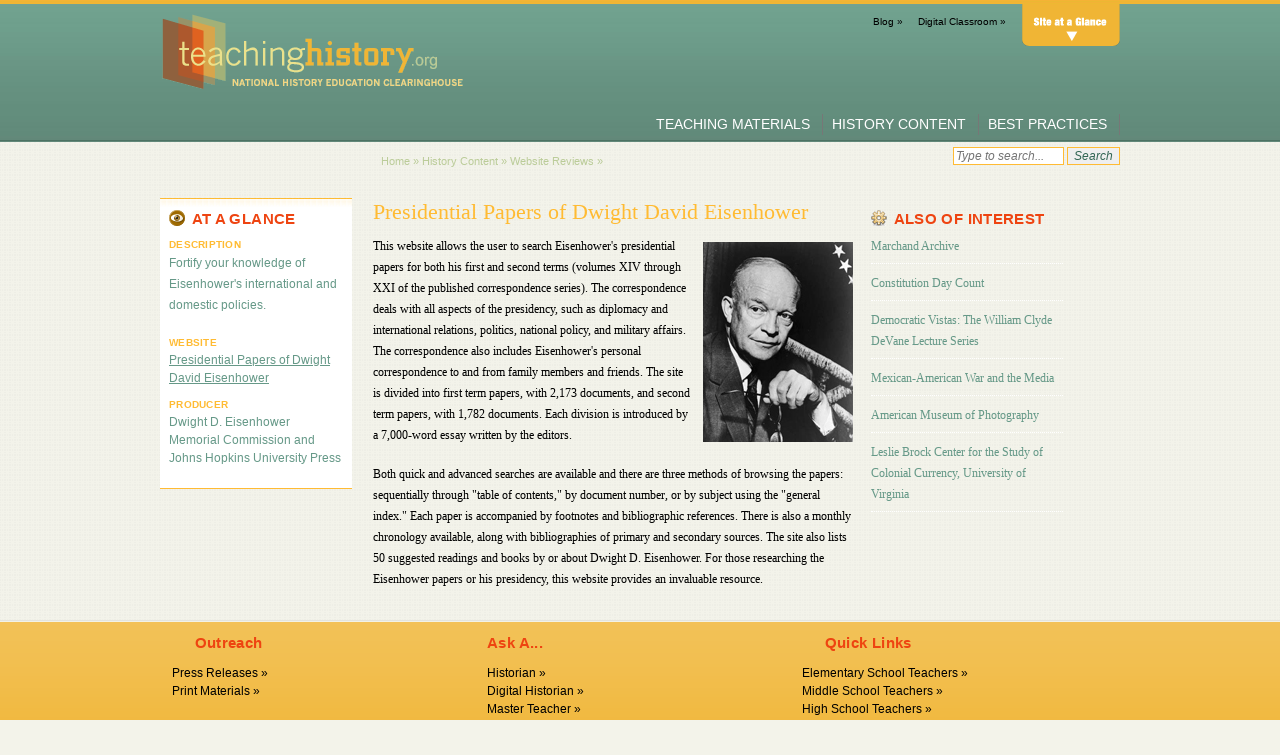

--- FILE ---
content_type: text/html; charset=UTF-8
request_url: https://teachinghistory.org/history-content/website-reviews/22727
body_size: 7957
content:
<!DOCTYPE html>
<html lang="en" dir="ltr" prefix="og: https://ogp.me/ns#">
  <head>
    <meta charset="utf-8" />
<script>var _paq = _paq || [];(function(){var u=(("https:" == document.location.protocol) ? "https://stats.rrchnm.org/" : "http://stats.rrchnm.org/");_paq.push(["setSiteId", "68"]);_paq.push(["setTrackerUrl", u+"matomo.php"]);_paq.push(["setDoNotTrack", 1]);if (!window.matomo_search_results_active) {_paq.push(["trackPageView"]);}_paq.push(["setIgnoreClasses", ["no-tracking","colorbox"]]);_paq.push(["enableLinkTracking"]);var d=document,g=d.createElement("script"),s=d.getElementsByTagName("script")[0];g.type="text/javascript";g.defer=true;g.async=true;g.src=u+"matomo.js";s.parentNode.insertBefore(g,s);})();</script>
<link rel="canonical" href="https://teachinghistory.org/history-content/website-reviews/22727" />
<link rel="image_src" href="https://teachinghistory.org/themes/teachinghistory/style/images/home-mainslide.jpg" />
<meta name="Generator" content="Drupal 10 (https://www.drupal.org)" />
<meta name="MobileOptimized" content="width" />
<meta name="HandheldFriendly" content="true" />
<meta name="viewport" content="width=device-width, initial-scale=1.0" />

    <title>Presidential Papers of Dwight David Eisenhower | TeachingHistory.org</title>
    <link rel="stylesheet" media="all" href="/sites/default/files/css/css_8EY-e9bothJJ5H01qZeKnwnUxW0ENJFWBvsG3ZEPsdE.css?delta=0&amp;language=en&amp;theme=teachinghistory&amp;include=eJx1jVEOwjAMQy9U0SNVIbO2iKZBSTZUTg9ifyB-LPtZsrlTxKxXChQ-vSKCVkRhc9RhrtTlidJp2p5tkWA74LPaAFsvpliphei9o0WSJ_wmWf_wEjMSel4miDcZ6yaR9p50523oYoPyt_zK5RA8on70orbsHS8vElJ4" />
<link rel="stylesheet" media="all" href="/sites/default/files/css/css_ZCgOWMqoWrWSx6e1PjdwnHN__DVKcs12FF2arN-kRmY.css?delta=1&amp;language=en&amp;theme=teachinghistory&amp;include=eJx1jVEOwjAMQy9U0SNVIbO2iKZBSTZUTg9ifyB-LPtZsrlTxKxXChQ-vSKCVkRhc9RhrtTlidJp2p5tkWA74LPaAFsvpliphei9o0WSJ_wmWf_wEjMSel4miDcZ6yaR9p50523oYoPyt_zK5RA8on70orbsHS8vElJ4" />
<link rel="stylesheet" media="all" href="https://rrchnm.org/donate/donate-style.css" />
<link rel="stylesheet" media="all" href="/sites/default/files/css/css_wzN4CW6Umd6BgDvVlWCSzrkkwQpg4IWFH2cwJtNIjL8.css?delta=3&amp;language=en&amp;theme=teachinghistory&amp;include=eJx1jVEOwjAMQy9U0SNVIbO2iKZBSTZUTg9ifyB-LPtZsrlTxKxXChQ-vSKCVkRhc9RhrtTlidJp2p5tkWA74LPaAFsvpliphei9o0WSJ_wmWf_wEjMSel4miDcZ6yaR9p50523oYoPyt_zK5RA8on70orbsHS8vElJ4" />

    
  </head>
  <body class="path-node page-node-type-website">
        <a href="#main-content" class="visually-hidden focusable skip-link">
      Skip to main content
    </a>
    
      <div class="dialog-off-canvas-main-canvas" data-off-canvas-main-canvas>
    <div class="layout-container">

  <header role="banner">
      <div class="region region-header">
    <div id="block-header" class="block block-block-content block-block-content2eee845d-3cf4-4eb0-8f04-d6972685cd8c">
  
    
        <div class="layout layout--onecol">
    <div  class="layout__region layout__region--content">
      
            <div class="clearfix text-formatted field field--name-body field--type-text-with-summary field--label-hidden field__item"><div id="site_index">
<dl>
<dt><a href="/teaching-materials">Teaching Materials</a></dt>
<dd><a href="/teaching-materials/ask-a-master-teacher">Ask a Master Teacher</a></dd>
<dd><a href="/teaching-materials/lesson-plan-reviews">Lesson Plan Reviews</a></dd>
<dd><a href="/teaching-materials/teaching-guides">Teaching Guides</a></dd>
<dd><a href="/teaching-materials/english-language-learners">English Language Learners</a></dd>
<dt><a href="/digital-classroom">Digital Classroom</a></dt>
<dd><a href="/digital-classroom/ask-a-digital-historian">Ask a Digital Historian</a></dd>
<dd><a href="/digital-classroom/tech-for-teachers">Tech for Teachers</a></dd>
<dd><a href="/digital-classroom/beyond-the-chalkboard">Beyond the Chalkboard</a></dd>
</dl>
<dl>
<dt><a href="/history-content">History Content</a></dt>
<dd><a href="/history-content/ask-a-historian">Ask a Historian</a></dd>
<dd><a href="/history-content/beyond-the-textbook">Beyond the Textbook</a></dd>
<dd><a href="/history-content/national-resource-centers">National Resources</a></dd>
<dd><a href="/history-content/quiz">Quiz</a></dd>
<dd><a href="/history-content/website-reviews">Website Reviews</a></dd>
</dl>
<dl>
<dt><a href="/best-practices">Best Practices</a></dt>
<dd><a href="/best-practices/examples-of-historical-thinking">Examples of Historical Thinking</a></dd>
<dd><a href="/best-practices/teaching-in-action">Teaching in Action</a></dd>
<dd><a href="/best-practices/teaching-with-textbooks">Teaching with Textbooks</a></dd>
<dd><a href="/best-practices/using-primary-sources">Using Primary Sources</a></dd>
</dl>
<dl>
<dt><a href="/about">About</a></dt>
<dd><a href="/about/staff/14869">Staff</a></dd>
<dd><a href="/about/our-partners/14871">Partners</a></dd>
<dd><a href="/about/the-technical-working-group">Technical Working Group</a></dd>
<dd><a href="/about/policy-and-practice-advisors">Research Advisors</a></dd>
<dd><a href="/about/teacher-representatives">Teacher Representatives</a></dd>
<dd><a href="/privacy">Privacy</a></dd>
<dd><a href="/nhec-blog">Blog</a></dd>
<dd><a href="/outreach">Outreach</a></dd>
</dl>
</div>
<div class="headerwrap">
<div class="widthlimit">
            <a class="takeushome" href="/">
<div class="logo"></div>
<p></p></a>
<div class="headmenu">
<div class="top">
<ul>
<li><a href="/nhec-blog" title="Join the Teachinghistory.org community">Blog »</a></li>
<li><a class="professional-development" href="/digital-classroom" title="Ask a Digital Historian, Tech for Teachers, and Beyond the Chalkboard">Digital Classroom »</a></li>
<li class="specializeme on"><a class="sitemap-tab">Site Index</a></li>
</ul>
</div>
<div class="bottom">
<ul>
<li class="teaching-materials"><a href="/teaching-materials" title="Ask a Master Teacher, Lesson Plan Reviews, Searchable Database of State Standards, Teaching Guides, and Lesson Plan Gateway">Teaching Materials</a></li>
<li class="history-content"><a href="/history-content" title="Ask a Historian, Website Reviews, National Resources, Beyond the Textbook, History in Multimedia, Museums and Historic Sites, and History Gateway">History Content</a></li>
<li class="best-practices"><a href="/best-practices" title="Examples of Historical Thinking, Teaching in Action, and Using Primary Sources">Best Practices</a></li>
</ul>
</div>
</div>
</div>
</div>
</div>
      
    </div>
  </div>

  </div>
<div class="search-block-form block block-search container-inline" data-drupal-selector="search-block-form" id="block-searchform" role="search">
  
    
      <form action="/search/node" method="get" id="search-block-form" accept-charset="UTF-8">
  <div class="js-form-item form-item js-form-type-search form-type-search js-form-item-keys form-item-keys form-no-label">
      <label for="edit-keys" class="visually-hidden">Search</label>
        <input title="Enter the terms you wish to search for." data-drupal-selector="edit-keys" type="search" id="edit-keys" name="keys" value="" size="15" maxlength="128" class="form-search" />

        </div>
<div data-drupal-selector="edit-actions" class="form-actions js-form-wrapper form-wrapper" id="edit-actions"><input data-drupal-selector="edit-submit" type="submit" id="edit-submit" value="Search" class="button js-form-submit form-submit" />
</div>

</form>

  </div>
<div class="views-element-container block block-views block-views-blockbreadcrumbs-block-1" id="block-views-block-breadcrumbs-block-1">
  
    
      <div><div class="view view-breadcrumbs view-id-breadcrumbs view-display-id-block_1 js-view-dom-id-d7c9c27bb1be7356daed9c548ea6731844421a4fbe6f7508d6d18affdcd7c660">
  
    
      
      <div class="view-content">
          <div class="views-row"><div class="views-field views-field-nothing"><span class="field-content"></span></div></div>

    </div>
  
          </div>
</div>

  </div>
<div id="block-breadcrumbs" class="block block-system block-system-breadcrumb-block">
  
    
        <nav class="breadcrumb" role="navigation" aria-labelledby="system-breadcrumb">
    <h2 id="system-breadcrumb" class="visually-hidden">Breadcrumb</h2>
    <ol>
          <li>
                  <a href="/">Home</a>
              </li>
          <li>
                  <a href="/history-content">History Content</a>
              </li>
          <li>
                  <a href="/history-content/website-reviews">Website Reviews</a>
              </li>
          <li>
                  <a href="/history-content/website-reviews/22727"></a>
              </li>
        </ol>
  </nav>

  </div>

  </div>

  </header>

  
  

  

  

  

  <main role="main">
    <a id="main-content" tabindex="-1"></a>
    <div class="layout-content">
        <div class="region region-content">
    <div data-drupal-messages-fallback class="hidden"></div>  <div class="layout layout--onecol">
    <div  class="layout__region layout__region--content">
      <div class="block-region-content"><div class="views-element-container block block-views block-views-blockask-historian-ind-page-block-1">
  
    
      <div><div class="view view-ask-historian-ind-page view-id-ask_historian_ind_page view-display-id-block_1 js-view-dom-id-7dfe10a651cc5eb3054c5a69c57fc4c658720c3cc6ac13f94d2288bae4387a72">
  
    
      
  
      
          </div>
</div>

  </div>
<div class="views-element-container block block-views block-views-blockask-master-teacher-ind-page-block-1">
  
    
      <div><div class="view view-ask-master-teacher-ind-page view-id-ask_master_teacher_ind_page view-display-id-block_1 js-view-dom-id-b0ac78407ad1ab00f99b4597bfc744e3ca53a51400d72fd549f7c2b634be206d">
  
    
      
  
      
          </div>
</div>

  </div>
<div class="views-element-container block block-views block-views-blockask-a-digital-historian-ind-page-block-1">
  
    
      <div><div class="view view-ask-a-digital-historian-ind-page view-id-ask_a_digital_historian_ind_page view-display-id-block_1 js-view-dom-id-cb804f961da3b5eda00b12dbf6671715fb2d0f4a995105d6761d8c2554496db7">
  
    
      
  
      
          </div>
</div>

  </div>
<div class="views-element-container block block-views block-views-blockduplicate-of-teaching-in-action-ind-page-block-1">
  
    
      <div><div class="view view-duplicate-of-teaching-in-action-ind-page view-id-duplicate_of_teaching_in_action_ind_page view-display-id-block_1 js-view-dom-id-53d2a717fec31643d947f9a43eccfdae9d2b849a8eaff94d7c27d0a69e6172d3">
  
    
      
  
      
          </div>
</div>

  </div>
<div class="views-element-container block block-views block-views-blockbeyond-the-textbook-ind-page-block-1">
  
    
      <div><div class="view view-beyond-the-textbook-ind-page view-id-beyond_the_textbook_ind_page view-display-id-block_1 js-view-dom-id-43226d0636849ae659d7cd81606c99fa4ae7b2fd6f67178ae9ebc582b8412934">
  
    
      
  
      
          </div>
</div>

  </div>
<div class="views-element-container block block-views block-views-blockblog-ind-page-block-1">
  
    
      <div><div class="view view-blog-ind-page view-id-blog_ind_page view-display-id-block_1 js-view-dom-id-78fa1dd6fb8f15daa21f87446908d35444ec5baa418e94101ac99a97c1290f4f">
  
    
      
  
          </div>
</div>

  </div>
<div class="views-element-container block block-views block-views-blockin-the-first-language-ind-block-1">
  
    
      <div><div class="view view-in-the-first-language-ind view-id-in_the_first_language_ind view-display-id-block_1 js-view-dom-id-f5ce6575ac187478c4f0db29cd6ad908a014c981965be012cdc5720ce62e117e">
  
    
      
  
          </div>
</div>

  </div>
<div class="views-element-container block block-views block-views-blocksources-block-1">
  
    
      <div><div class="view view-sources view-id-sources view-display-id-block_1 js-view-dom-id-718314a03c9baaaf7fd285732d30ee23e79c2f7ba47d5b961e67922394c269c6">
  
    
      
      <div class="view-content">
          <div class="views-row"><div class="views-field views-field-field-sources"><div class="field-content"></div></div></div>

    </div>
  
      
          </div>
</div>

  </div>
<div class="views-element-container block block-views block-views-blockauthor-2-block-1">
  
    
      <div><div class="view view-author-2 view-id-author_2 view-display-id-block_1 js-view-dom-id-8f30649f0f5d452e83ef3ebf92056beb7ad8af481ef159487f5a17aec193bc20">
  
    
      
      <div class="view-content">
          <div class="views-row"></div>

    </div>
  
      
          </div>
</div>

  </div>
<div class="views-element-container block block-views block-views-blockbeyond-the-textbook-ind-page-2-block-5">
  
    
      <div><div class="view view-beyond-the-textbook-ind-page-2 view-id-beyond_the_textbook_ind_page_2 view-display-id-block_5 js-view-dom-id-54c0325757caafd5e507e1395299355d81af6a7ced61c6f1a86f7f2bbd11eca0">
  
    
      
  
          </div>
</div>

  </div>
<div class="views-element-container block block-views block-views-blockproject-spotlight-ind-page-block-1">
  
    
      <div><div class="view view-project-spotlight-ind-page view-id-project_spotlight_ind_page view-display-id-block_1 js-view-dom-id-bb82198e14dee79150d914e65432d62116108ef7dc23ad9a745f039ba1e9cbf6">
  
    
      
  
      
          </div>
</div>

  </div>
<div class="views-element-container block block-views block-views-blockvisiting-history-lnd-block-1">
  
    
      <div><div class="view view-visiting-history-lnd view-id-visiting_history_lnd view-display-id-block_1 js-view-dom-id-77aef7c4a964a97b0d4f2543e2fc666d816ad88a251a54a49bb8ef6bc2252006">
  
    
      
  
          </div>
</div>

  </div>
<div class="views-element-container block block-views block-views-blockexamples-of-historical-thinking-ind-page-block-1">
  
    
      <div><div class="view view-examples-of-historical-thinking-ind-page view-id-examples_of_historical_thinking_ind_page view-display-id-block_1 js-view-dom-id-dab7141417bd2ac6cf9dbcc28b4b2bdd5b2ca86c35c23c5ac15c9ebecf252631">
  
    
      
  
      
          </div>
</div>

  </div>
<div class="views-element-container block block-views block-views-blockpages-block-1">
  
    
      <div><div class="view view-pages view-id-pages view-display-id-block_1 js-view-dom-id-ce7f8b91654936d1e37fa3f7c9afdf46e8124d3a8626cc041d904a9e1c788d63">
  
    
      
  
          </div>
</div>

  </div>
<div class="views-element-container block block-views block-views-blockoutreach-videos-ind-page-block-1">
  
    
      <div><div class="view view-outreach-videos-ind-page view-id-outreach_videos_ind_page view-display-id-block_1 js-view-dom-id-ad170d732d75cffa83f993078003ad4f6bca0e236c0ab1343cf7824e43849930">
  
    
      
  
      
          </div>
</div>

  </div>
<div class="views-element-container block block-views block-views-blockpress-releases-ind-page-block-1">
  
    
      <div><div class="view view-press-releases-ind-page view-id-press_releases_ind_page view-display-id-block_1 js-view-dom-id-707637f2ed0152b43391511c7c550eea826084d3137676b391b6e2bcd6fdf274">
  
    
      
  
          </div>
</div>

  </div>
<div class="views-element-container block block-views block-views-blockhistory-quiz-ind-page-block-1">
  
    
      <div><div class="view view-history-quiz-ind-page view-id-history_quiz_ind_page view-display-id-block_1 js-view-dom-id-a2606059b86a8fc88f2dab4bb4a2e72d6bb09262b6032dc2d1e5b78ef931b82a">
  
    
      
  
      
          </div>
</div>

  </div>
<div class="views-element-container block block-views block-views-blockduplicate-of-using-primary-sources-ind-page-block-1">
  
    
      <div><div class="view view-duplicate-of-using-primary-sources-ind-page view-id-duplicate_of_using_primary_sources_ind_page view-display-id-block_1 js-view-dom-id-fc04da6dc56472edda2acc0a4a3ef803958b812d0f676680fea9fe7893793565">
  
    
      
  
      
          </div>
</div>

  </div>
<div class="views-element-container block block-views block-views-blocklesson-plan-review-ind-page-block-1">
  
    
      <div><div class="view view-lesson-plan-review-ind-page view-id-lesson_plan_review_ind_page view-display-id-block_1 js-view-dom-id-41ec336b738fc9098120d010700b0a75b603360f662280d55e40fc9b4f9b244e">
  
    
      
  
      
          </div>
</div>

  </div>
<div class="views-element-container block block-views block-views-blocknational-resources-ind-page-block-1">
  
    
      <div><div class="view view-national-resources-ind-page view-id-national_resources_ind_page view-display-id-block_1 js-view-dom-id-18014b5d74f9474d4f8108375ab334349566c69ddad6ca89b8f6afb7265ddbe6">
  
    
      
  
      
          </div>
</div>

  </div>
<div class="views-element-container block block-views block-views-blockteaching-guide-ind-page-block-1">
  
    
      <div><div class="view view-teaching-guide-ind-page view-id-teaching_guide_ind_page view-display-id-block_1 js-view-dom-id-53f98e3783161f861b48eb75db3ca3ed356e968792ca6e152c6b43c9a4e16ba6">
  
    
      
  
      
          </div>
</div>

  </div>
<div class="views-element-container block block-views block-views-blockteaching-in-action-ind-page-block-1">
  
    
      <div><div class="view view-teaching-in-action-ind-page view-id-teaching_in_action_ind_page view-display-id-block_1 js-view-dom-id-0a1043701ec2d57bdd64bcd1c977b347d00e3e09b37e27ba24436d8702d86ccc">
  
    
      
  
      
          </div>
</div>

  </div>
<div class="views-element-container block block-views block-views-blockduplicate-of-lesson-plan-review-ind-page-block-1">
  
    
      <div><div class="view view-duplicate-of-lesson-plan-review-ind-page view-id-duplicate_of_lesson_plan_review_ind_page view-display-id-block_1 js-view-dom-id-9142eaaa4ce07fe37868688ac5bc4475a2a5c6afac95e10653e3542e56041a48">
  
    
      
  
      
          </div>
</div>

  </div>
<div class="views-element-container block block-views block-views-blockusing-primary-sources-ind-page-block-1">
  
    
      <div><div class="view view-using-primary-sources-ind-page view-id-using_primary_sources_ind_page view-display-id-block_1 js-view-dom-id-7f1f7ccb9358d1cf70ed8b84b1a3b66eba319de32508198b466150c6fc6c25d2">
  
    
      
  
      
          </div>
</div>

  </div>
<div class="views-element-container block block-views block-views-blockwebsite-review-ind-page-block-1">
  
    
      <div><div class="view view-website-review-ind-page view-id-website_review_ind_page view-display-id-block_1 js-view-dom-id-2aa5512535ea599222fc7834eab1e54410d7236481238db8eb69d53a15f4efa4">
  
    
      
      <div class="view-content">
          <div class="views-row"><div class="views-field views-field-nothing"><span class="field-content"><div class="indpages">
    <div class="bodysideA">
        <div class="ataglance block">
            <h3>At a Glance</h3>
            <div class="descrip section">
                <h6>Description</h6>
                <div class="sectext"><p>Fortify your knowledge of Eisenhower's international and domestic policies.</p>
</div>
            </div>
            <div class="website section">
                <h6>Website</h6>
                <div class="sectext"><a href="https://eisenhower.press.jhu.edu/">Presidential Papers of Dwight David Eisenhower</a></div>
            </div>
            <div class="producer section">
                <h6>Producer</h6>
                <div class="sectext">Dwight D. Eisenhower Memorial Commission and Johns Hopkins University Press</div>
            </div>
        </div>

    </div>


    <div class="bodymain">
        <h1>Presidential Papers of Dwight David Eisenhower</h1>

        <div class="mainbody">
            <div class="floatimg-right">   <img loading="lazy" src="/sites/default/files/website_image/PresPapeImage.jpg" width="150" height="200" alt="" />

</div>
            <p>This website allows the user to search Eisenhower's presidential papers for both his first and second terms (volumes XIV through XXI of the published correspondence series). The correspondence deals with all aspects of the presidency, such as diplomacy and international relations, politics, national policy, and military affairs. The correspondence also includes Eisenhower's personal correspondence to and from family members and friends. The site is divided into first term papers, with 2,173 documents, and second term papers, with 1,782 documents. Each division is introduced by a 7,000-word essay written by the editors. </p>
<p>Both quick and advanced searches are available and there are three methods of browsing the papers: sequentially through "table of contents," by document number, or by subject using the "general index." Each paper is accompanied by footnotes and bibliographic references. There is also a monthly chronology available, along with bibliographies of primary and secondary sources. The site also lists 50 suggested readings and books by or about Dwight D. Eisenhower. For those researching the Eisenhower papers or his presidency, this website provides an invaluable resource.</p>

        </div>

    </div>
</div>
</span></div></div>

    </div>
  
      
          </div>
</div>

  </div>
</div>
    </div>
  </div>

  </div>

    </div>
    
          <aside class="layout-sidebar-second" role="complementary">
          <div class="region region-sidebar-second">
    <div class="views-element-container block block-views block-views-blockaoi-history-content-block-1" id="block-views-block-aoi-history-content-block-1">
  
      <h2>ALSO OF INTEREST</h2>
    
      <div><div class="view view-aoi-history-content view-id-aoi_history_content view-display-id-block_1 js-view-dom-id-6862b2063cfa9d1bd73e6a3ecb886e75742970d39697a6af998cf6b1734d9a8a">
  
    
      
      <div class="view-content">
          <div class="views-row"><div class="views-field views-field-title"><span class="field-content"><a href="/history-content/website-reviews/14717" hreflang="und">Marchand Archive</a></span></div></div>
    <div class="views-row"><div class="views-field views-field-title"><span class="field-content"><a href="/history-content/quiz/25064" hreflang="und">Constitution Day Count</a></span></div></div>
    <div class="views-row"><div class="views-field views-field-title"><span class="field-content"><a href="/history-content/website-reviews/23154" hreflang="und">Democratic Vistas: The William Clyde DeVane Lecture Series</a></span></div></div>
    <div class="views-row"><div class="views-field views-field-title"><span class="field-content"><a href="/history-content/website-reviews/14739" hreflang="und">Mexican-American War and the Media</a></span></div></div>
    <div class="views-row"><div class="views-field views-field-title"><span class="field-content"><a href="/history-content/website-reviews/22832" hreflang="und">American Museum of Photography</a></span></div></div>
    <div class="views-row"><div class="views-field views-field-title"><span class="field-content"><a href="/history-content/website-reviews/23360" hreflang="und">Leslie Brock Center for the Study of Colonial Currency, University of Virginia</a></span></div></div>

    </div>
  
          </div>
</div>

  </div>

  </div>

      </aside>
    
  </main>

      <footer role="contentinfo">
        <div class="region region-footer">
    <div id="block-footer" class="block block-block-content block-block-contente32871f4-972c-444f-a2d7-1683d71ebbe6">
  
    
        <div class="layout layout--onecol">
    <div  class="layout__region layout__region--content">
      
            <div class="clearfix text-formatted field field--name-body field--type-text-with-summary field--label-hidden field__item"><div class="footerwrap">
<div class="yblock foot">
<div class="widthlimit">
<div class="smallblock outreach">
<h3><a href="/outreach">Outreach</a></h3>
<ul>
<li><a href="/outreach/press">Press Releases »</a></li>
<li><a href="/outreach/print-materials">Print Materials »</a></li>
</ul>
</div>
<div class="smallblock aska">
<h3>Ask A...</h3>
<ul>
<li><a href="/history-content/ask-a-historian">Historian »</a></li>
<li><a href="/digital-classroom/ask-a-digital-historian">Digital Historian »</a></li>
<li><a href="/teaching-materials/ask-a-master-teacher">Master Teacher »</a></li>
</ul>
</div>
<div class="smallblock quicklink">
<h3><a>Quick Links</a></h3>
<ul>
<li><a href="/quick-links-elementary">Elementary School Teachers »</a></li>
<li><a href="/quick-links-middle">Middle School Teachers »</a></li>
<li><a href="/quick-links-high">High School Teachers »</a></li>
</ul>
</div>
</div>
</div>
<div class="wblock foot">
<div class="widthlimit">
<div class="half">
<h3><a href="/node/14865">About Teachinghistory.org</a></h3>
<p>Teachinghistory.org is designed to help K–12 history teachers access resources and materials to improve U.S. history education in the classroom. With funding from the U.S. Department of Education, the Center for History and New Media (CHNM) has created Teachinghistory.org with the goal of making history content, teaching strategies, resources, and research accessible.<span class="utility-text">&nbsp;|&nbsp;<a href="/node/14865">READ MORE</a></span></p>
</div>
<div class="half">
<div class="half">
<h3><a>More</a></h3>
<h5><a href="/node/14869">Staff »</a></h5>
<h5><a href="/node/14871">Project Partners »</a></h5>
<h5><a href="/node/14870">Technical Working Group »</a></h5>
<h5><a href="/node/14872">Research Advisors »</a></h5>
</div>
<div class="half">
<div class="top box">
<h3>&nbsp;</h3>
</div>
<div class="bottom box">
<p><a>Follow Us</a><br>
<img alt data-entity-type data-entity-uuid src="/themes/teachinghistory/style/images/twitter.png" style="margin-right: 8px; vertical-align: middle;"><a href="http://twitter.com/teachinghistory">Teachinghistory.org on Twitter</a></p>
</div>
</div>
</div>
</div>
</div>
<div class="ldetails foot">
<div class="widthlimit">
<div class="half copyright">
<p>© 2018 Created by the Roy Rosenzweig Center for History and New Media at George Mason University with funding from the U.S. Department of Education (Contract Number ED-07-CO-0088)<span class="utility-text">|&nbsp;<a href="/node/14865">READ MORE</a></span></p>
<p>Except where otherwise noted, the content on this site is licensed under a <a href="http://creativecommons.org/licenses/by-nc-sa/3.0/">Creative Commons Attribution Non-Commercial Share Alike 3.0 License</a>.<img alt data-entity-type data-entity-uuid src="/themes/teachinghistory/style/images/cc80x15.png" style="margin-left: 10px; vertical-align: top;"></p>
</div>
<div class="half disclaimer">
<p>The content of this website does not necessarily reflect the views or policies of the U.S. Department of Education nor does mention of trade names, commercial products, or organizations imply endorsement by the U.S. Government.</p>
<p><a href="/outreach">Teachinghistory.org Outreach</a> | <a href="/node/23854">Privacy Policy</a></p>
</div>
</div>
</div>
</div>
</div>
      
    </div>
  </div>

  </div>
<div class="views-element-container block block-views block-views-blockspotlight-for-homepage-footer-block-1" id="block-views-block-spotlight-for-homepage-footer-block-1">
  
    
      <div><div class="view view-spotlight-for-homepage-footer view-id-spotlight_for_homepage_footer view-display-id-block_1 js-view-dom-id-184af950ee134e3ce23d1c19048dd2c4b957079dba698c2ce7f1bc888d8eec6e">
  
    
      
      <div class="view-content">
          <div class="views-row"><div class="views-field views-field-title"><span class="field-content"><a href="/node/13" hreflang="und">Home Page</a> »</span></div></div>
    <div class="views-row"><div class="views-field views-field-title"><span class="field-content"><a href="/node/9" hreflang="und">Best Practices</a> »</span></div></div>
    <div class="views-row"><div class="views-field views-field-title"><span class="field-content"><a href="/node/25585" hreflang="und">Asian Pacific American Heritage Month</a> »</span></div></div>

    </div>
  
          </div>
</div>

  </div>

  </div>

    </footer>
  
</div>
  </div>

    
    <script type="application/json" data-drupal-selector="drupal-settings-json">{"path":{"baseUrl":"\/","pathPrefix":"","currentPath":"node\/22727","currentPathIsAdmin":false,"isFront":false,"currentLanguage":"en"},"pluralDelimiter":"\u0003","suppressDeprecationErrors":true,"matomo":{"disableCookies":false,"trackMailto":true},"ajaxTrustedUrl":{"\/search\/node":true},"user":{"uid":0,"permissionsHash":"c3861aee45c5100e82296ac48c479fcfd8bd5833dfea307bf2ecc2a0fca5b282"}}</script>
<script src="/sites/default/files/js/js_8zxJQqbA6icw5AJUi0usA794Osm2lcedqIBHXm4NgFQ.js?scope=footer&amp;delta=0&amp;language=en&amp;theme=teachinghistory&amp;include=eJx1iUEKgDAMBD9UyJNKqKEJmkTSvfh7waPiaZgZZ6Qn-YOWLpP7Mj8P6QtckNoN9NMbhIdaTLWFrIuqhoZvGQz5zJff3K0xmw"></script>
<script src="https://rrchnm.org/donate/donate-positioning.js"></script>
<script src="/sites/default/files/js/js_r3KK35w1ZROe0G6iosF_u3B7fOWmlQC5o3T8gquP9KE.js?scope=footer&amp;delta=2&amp;language=en&amp;theme=teachinghistory&amp;include=eJx1iUEKgDAMBD9UyJNKqKEJmkTSvfh7waPiaZgZZ6Qn-YOWLpP7Mj8P6QtckNoN9NMbhIdaTLWFrIuqhoZvGQz5zJff3K0xmw"></script>

  </body>
</html>


--- FILE ---
content_type: text/css; charset=utf-8
request_url: https://teachinghistory.org/sites/default/files/css/css_wzN4CW6Umd6BgDvVlWCSzrkkwQpg4IWFH2cwJtNIjL8.css?delta=3&language=en&theme=teachinghistory&include=eJx1jVEOwjAMQy9U0SNVIbO2iKZBSTZUTg9ifyB-LPtZsrlTxKxXChQ-vSKCVkRhc9RhrtTlidJp2p5tkWA74LPaAFsvpliphei9o0WSJ_wmWf_wEjMSel4miDcZ6yaR9p50523oYoPyt_zK5RA8on70orbsHS8vElJ4
body_size: 14500
content:
/* @license GPL-2.0-or-later https://www.drupal.org/licensing/faq */
#edit-types-fieldset{display:none;}.page-node-type-blog .block-views-blockcategories-blog-block-1{display:none;}.path-about .view-about-the-project .aboutlinks a{text-decoration:none!important;font-family:"Lucida Bright",Cambria,Georgia,Garamond,Berkeley,serif;line-height:1.75;font-size:1em;}html,body{font:12px/1.5 Helvetica,Arial,"Liberation Sans",FreeSans,sans-serif;}h2,h3,h4,h5,h6,.subhead{font-family:"Arial Narrow","Helvetica Neue Condensed","Helvetica LT Condensed",Arial,sans-serif;letter-spacing:.025em;font-weight:bold;}h1{font-size:1.833em;line-height:1.25em;margin:0;color:#fb3;font-weight:normal;font-family:"Lucida Bright",Cambria,Georgia,Garamond,Berkeley,serif;}h2{font-size:17px;}h3{font-size:1.25em;line-height:1.2em;margin:0.965em 0 0.322em;color:#e41;}h3 a{color:#e41;}h4,.subhead{font-size:1.416em;line-height:1.125em;margin:0 0 .563em;color:#698;}h5{font-size:12px;font-style:italic;font-weight:normal;color:#698;}h6{font-size:10px;}blockquote{margin-left:12px;padding:0 0 14px 12px;border-left:1px dotted #fff;}p,#quiz-inside,.field-content{font-family:"Lucida Bright",Cambria,Georgia,Garamond,Berkeley,serif;line-height:1.75;font-size:1em;margin:0 0 1.5em;}.beyond-toggle p{padding-bottom:1em;border-bottom:1px solid #FFBB33;}a{color:#698;text-decoration:none;}a:hover{color:#e41;}input,a.button,input.button{border:1px solid #fb3;}label{font-weight:bold;color:#698;line-height:2em;font-family:"Arial Narrow","Helvetica Neue Condensed","Helvetica LT Condensed",sans-serif;}ol,ul{padding:0 0 0 1em;}.sans,.intro,.meta,.meta a{font-family:"Helvetica Neue",Arial,Helvetica,sans-serif;}.hide{display:none;}body{background:#f3f3ea url(/themes/teachinghistory/style/images/body-bg.gif);}.half{display:inline-block;width:48%;vertical-align:top;margin:0 0.3em;}.widthlimit,.block-region-content{margin-left:auto;margin-right:auto;width:960px;}.main-layout{max-width:none;}.main-layout .region--content{width:100% !important;margin:0 !important;}.main-layout .block-region-content{margin-left:auto;margin-right:auto;width:960px;}.instructions,.venue,.author{color:#666;font-size:.65em;font-weight:bold;text-transform:uppercase;}.floatimg-left{float:left;margin:6px 12px 6px 0;}.floatimg-right{float:right;margin:6px 0 6px 12px;}.red{color:#e41;}header{clear:both;}header #site_index{display:none;font-size:11px;margin:0.3em auto;height:320px;width:960px;}header #site_index dl{float:left;overflow:hidden;padding:0 10px 10px;width:140px;font-family:Arial,Helvetica,sans-serif;}header #site_index dt{padding:10px 0 2px;}header #site_index dt a{color:#e41;}header #site_index dd{margin:0;}header .header-layout{width:100%;max-width:none;}header .header-layout .region--header{margin-left:auto;margin-right:auto;width:100%;float:none;}header .headerwrap{height:142px;background:transparent url(/themes/teachinghistory/style/images/header-bg.jpg) repeat-x;text-align:right;}header .headerwrap .takeushome{display:inline-block;vertical-align:top;float:left;margin-top:1em;}header .headerwrap .takeushome .logo{width:305px;height:80px;background:url(/themes/teachinghistory/style/images/NHEC-logo.gif);}header .headerwrap .takeushome p{display:none;}header .headerwrap .headmenu{display:inline-block;width:60%;}header .headerwrap .headmenu ul{list-style:none;padding:0;}header .headerwrap .headmenu ul li{display:inline-block;}header .headerwrap .headmenu .top{position:relative;}header .headerwrap .headmenu .top ul{margin-right:9em;}header .headerwrap .headmenu .top a{font-size:10px;color:#000;padding:0 0 3px;font-family:"Helvetica Neue",Arial,sans-serif;margin:0 6px;}header .headerwrap .headmenu .top .specializeme{position:absolute;right:0;top:-8px;width:98px;height:42px;background:transparent url(/themes/teachinghistory/style/images/sprite-siteglance-toggle.png) no-repeat left bottom;display:block;}header .headerwrap .headmenu .top .specializeme .sitemap-tab{display:none;}header .headerwrap .headmenu .top .specializeme.off{background-position:top left;}header .headerwrap .headmenu .bottom{margin-top:6em;}header .headerwrap .headmenu .bottom li{padding-right:1em;padding-left:0.5em;border-right:1px solid #777;}header .headerwrap .headmenu .bottom a{color:#fff;text-transform:uppercase;font-size:1.2em;font-family:"Arial Narrow","Helvetica Neue Condensed","Helvetica LT Condensed",Arial,sans-serif;}header .headerwrap .headmenu .bottom ul{display:inline-block;}header .headerwrap .headmenu .bottom #block-searchform{display:inline-block;}header .headerwrap .headmenu .bottom #block-searchform input{font-style:italic;color:#336655;}header .headerwrap .headmenu .bottom #block-searchform .contextual-links{display:none;}.block-system-breadcrumb-block,.block-views-blockbreadcrumbs-block-1{width:960px;margin:0 auto;}.block-system-breadcrumb-block .breadcrumb,.block-views-blockbreadcrumbs-block-1 .breadcrumb{padding:1em 0 1em;font-size:11px;font-family:"Helvetica Neue",Helvetica,Arial,sans-serif;max-width:54%;margin:0 auto;}.block-system-breadcrumb-block .breadcrumb li,.block-system-breadcrumb-block .breadcrumb a,.block-views-blockbreadcrumbs-block-1 .breadcrumb li,.block-views-blockbreadcrumbs-block-1 .breadcrumb a{color:#bc9;}footer{margin-top:1em;}footer .footer-layout{max-width:none;}footer .footer-layout .region--footer{width:100%;margin:0;}footer .footerwrap .yblock.foot{background:#f0b536 url(/themes/teachinghistory/style/images/askbar-bg.gif) repeat-x;}footer .footerwrap .yblock.foot .smallblock{display:inline-block;width:30%;vertical-align:top;margin:0 1em;}footer .footerwrap .yblock.foot .smallblock h3{position:relative;}footer .footerwrap .yblock.foot .smallblock h3 .icon{position:absolute;width:13px;height:16px;top:2px;}footer .footerwrap .yblock.foot .smallblock h3 a{margin-left:1.5em;}footer .footerwrap .yblock.foot .smallblock ul{list-style:none;padding:0;}footer .footerwrap .yblock.foot .smallblock ul li{margin:0;}footer .footerwrap .yblock.foot .smallblock ul li a{color:#000;}footer .footerwrap .yblock.foot .smallblock #block-views-block-spotlight-for-homepage-footer-block-1{margin-top:1em;}footer .footerwrap .yblock.foot .smallblock #block-views-block-spotlight-for-homepage-footer-block-1 .views-row{margin:-0.2em 0;}footer .footerwrap .yblock.foot .smallblock #block-views-block-spotlight-for-homepage-footer-block-1 .views-row a{color:#000;font-family:Helvetica,Arial,"Liberation Sans",FreeSans,sans-serif;line-height:1;font-weight:normal;}footer .footerwrap .yblock.foot .outreach .icon{background:#f0b536 url(/themes/teachinghistory/style/images/head-OutreachFoot.png);}footer .footerwrap .yblock.foot .aska .icon{background:#f0b536 url(/themes/teachinghistory/style/images/head-AskA.png);}footer .footerwrap .yblock.foot .spotlight .icon{background:#f0b536 url(/themes/teachinghistory/style/images/head-Spotlight.png);}footer .footerwrap .yblock.foot .quicklink .icon{background:#f0b536 url(/themes/teachinghistory/style/images/head-QuickLinks.png);}footer .footerwrap .wblock.foot{display:none;background-color:#f9f9f9;}footer .footerwrap .wblock.foot p{font-family:"Helvetica Neue",Arial,Helvetica,sans-serif;font-size:.9em;line-height:1.5em;}footer .footerwrap .wblock.foot h5{margin:.5em 0 0;}footer .footerwrap .ldetails.foot{margin-top:2em;}footer .footerwrap .ldetails.foot p{font-family:Arial,Helvetica,sans-serif;font-size:.8333em;line-height:1.5em;}.carosulwrap{display:inline-block;width:70%;}.carosulwrap .view-content{border:10px solid #f3f3ea;background:transparent url(/themes/teachinghistory/style/images/home-mainslide.jpg) top left no-repeat;height:240px;}.carosulwrap .view-content .carimagewrap{display:inline-block;width:65%;vertical-align:top;}.carosulwrap .view-content .carimagewrap .carimg{display:none;position:relative;}.carosulwrap .view-content .carimagewrap .carimg img{width:101% !important;height:240px;}.carosulwrap .view-content .carimagewrap .carimg .carteaser{position:absolute;top:180px;left:0;height:60px;width:101%;background:url(/themes/teachinghistory/style/images/transparent-bg-black.png);}.carosulwrap .view-content .carimagewrap .carimg .carteaser p{width:97% !important;color:#fff;font-family:Arial,Helvetica,sans-serif;font-weight:bold;line-height:1.2;padding:0.5em;}.carosulwrap .view-content .cartxtwrap{display:inline-block;width:33%;padding-left:0.5em;vertical-align:top;background:transparent url(/themes/teachinghistory/style/images/tabbed-slideshow-sprite.png) -20px 0 no-repeat;height:240px;}.carosulwrap .view-content .cartxtwrap h2{font-size:1.5em;line-height:1.25em;color:#000;font-style:italic;margin:0.4em 0 0.3em;cursor:pointer;}.carosulwrap .view-content .cartxtwrap .carwriting{height:4.75em;padding:0.4em 0;font-size:0.9em;cursor:pointer;}.carosulwrap .view-content .cartxtwrap .carwriting .cartit{font-size:1.2em;line-height:1em;font-weight:bold;font-style:normal;font-family:"Arial Narrow","Helvetica Neue Condensed",sans-serif;}.carosulwrap .view-content .cartxtwrap .carwriting .cartype{font-style:italic;font-size:0.9em;margin-top:-0.1em;}.carosulwrap .view-content .cartxtwrap .carwriting.selected{background:transparent url(/themes/teachinghistory/style/images/tabbed-slideshow-sprite.png) -238px 0 no-repeat;margin-left:-2em;padding-left:2em;z-index:99;position:relative;}.carosulwrap .view-content .cartxtwrap .carwriting.selected h2{color:#fff;}.carosulwrap .view-content .cartxtwrap .carwriting.selected .cartit,.carosulwrap .view-content .cartxtwrap .carwriting.selected .cartype{color:#fff;}.path-frontpage .wblock.foot{display:block !important;}.path-frontpage .tophalf{background-color:#f9f9f9;padding:2em;}.path-frontpage .tophalf .carosulwrap{width:100%;}.path-frontpage .tophalf .carosulwrap .view-content{display:inline-block;width:67%;}.path-frontpage .tophalf .carosulwrap .view-content .cartxtwrap h2{font-size:1.7em;margin:0.2em 0 0.3em;}.path-frontpage .tophalf .carosulwrap .view-footer{display:inline-block;width:30%;vertical-align:bottom;}.path-frontpage .tophalf .carosulwrap .view-footer #main-quicklinks h3{margin-top:0;margin-left:2.6em;}.path-frontpage .tophalf .carosulwrap .view-footer #main-quicklinks ul{list-style-type:none;text-align:left;}.path-frontpage .tophalf .carosulwrap .view-footer #main-quicklinks ul li{font:1em Arial,Helvetica,sans-serif;line-height:1.5em;padding-top:1em;margin-bottom:.75em;}.path-frontpage .tophalf .carosulwrap .view-footer #main-quicklinks ul li a{padding-left:35px;background:transparent url(/themes/teachinghistory/style/images/arrowbutton-off.png) no-repeat;text-align:left;text-decoration:none;color:#698;display:block;height:23px;padding-top:3px;}.path-frontpage .tophalf .carosulwrap .view-footer #main-quicklinks ul li a:hover{background:transparent url(/themes/teachinghistory/style/images/arrowbutton-on.png) no-repeat;}.path-frontpage .tophalf .block-block-content13e72ec3-6ff4-4272-ae55-019ca773a1da .videoholderwrap{text-align:center;}.path-frontpage .tophalf .block-block-content13e72ec3-6ff4-4272-ae55-019ca773a1da .videoholderwrap h2{margin:0;color:#698;}.path-frontpage .tophalf .block-block-content13e72ec3-6ff4-4272-ae55-019ca773a1da .videoholderwrap h2 .instructions{font-size:8px;font-family:Helvetica,Arial,sans-serif;}.path-frontpage .tophalf .block-block-content13e72ec3-6ff4-4272-ae55-019ca773a1da .videoholderwrap .videothumb{display:inline-block;width:16%;text-align:left;background-color:#bc9;padding:5px;margin:1em 0.8em;}.path-frontpage .tophalf .block-block-content13e72ec3-6ff4-4272-ae55-019ca773a1da .videoholderwrap .videothumb img{border-bottom:2px solid #bc9;width:100%;height:auto;}.path-frontpage .tophalf .block-block-content13e72ec3-6ff4-4272-ae55-019ca773a1da .videoholderwrap .videothumb .videothumb-title{background-color:#698;color:#fff;height:40px;margin:0;padding:5px;font:12px/16px "Arial Narrow","Helvetica Neue Condensed","Helvetica LT Condensed",Arial,sans-serif;text-align:center;cursor:pointer;}.path-frontpage .tophalf .block-block-content13e72ec3-6ff4-4272-ae55-019ca773a1da .videoholderwrap .videothumb .videothumb-title a{color:#fff;}.path-frontpage .tophalf .block-block-content13e72ec3-6ff4-4272-ae55-019ca773a1da .videoholderwrap .videothumb .vidpopup{position:absolute;top:10%;left:20%;width:60%;height:auto;z-index:999;background-color:white;border-radius:7px;box-shadow:1px 3px 10px #bbb;padding:1.5em;text-align:right;}.path-frontpage .tophalf .block-block-content13e72ec3-6ff4-4272-ae55-019ca773a1da .videoholderwrap .videothumb .vidpopup .exitbutton{font-size:2em;cursor:pointer;display:inline-block;}.path-frontpage .recols{margin:2em 0;}.path-frontpage .recols .block-views{display:inline-block;width:31%;vertical-align:top;border-bottom:1px dotted #bc9;margin:0 0.3em;padding:0.3em 0 0.8em;}.path-frontpage .recols .block-views h2{font-size:1.4em;line-height:1.2em;margin:0 0 0.322em;color:#e41;}.path-frontpage .recols .block-views h2 span{display:block;text-transform:uppercase;font-size:0.7em;color:#555;}.path-frontpage .recols .block-views .field-content strong{font-family:"Arial Narrow","Helvetica Neue Condensed","Helvetica LT Condensed",Arial,sans-serif;font-size:1em;line-height:1.5em;margin:.25em 0 0;}.path-frontpage .recols .block-views .field-content img{width:35%;height:auto;display:inline-block;vertical-align:top;}.path-frontpage .recols .block-views .field-content p{width:60%;display:inline-block;vertical-align:top;margin-left:0.5em;margin-bottom:0.5em;}.path-frontpage .recols .block-views .view-content{margin-bottom:1em;}.path-frontpage .recols .block-views .more-link{background-color:#fb3;text-align:left;width:100px;text-transform:uppercase;display:inline;padding:0.5em 1.2em 0.3em;border-radius:10px;}.path-frontpage .recols .block-views .more-link a{color:#fff;}.path-frontpage .indblocks .block-views{display:inline-block;width:29%;vertical-align:top;margin:0 0.3em;padding:0.3em 1em 0.8em;background-color:#f9f9f9;}.path-frontpage .indblocks .block-views .homeblockie .hbtit{margin:1em 0 .5em;font-family:"Arial Narrow","Helvetica Neue Condensed","Helvetica LT Condensed",Arial,sans-serif;letter-spacing:.025em;font-size:1em;line-height:1.5em;font-weight:bold;}.path-frontpage .indblocks .block-views .homeblockie .hbtit a{color:#000;}.path-frontpage .indblocks .block-views .homeblockie .hbimg img{width:100%;height:auto;}.path-frontpage .indblocks .block-views .homeblockie .hbtext{font-style:normal;}.path-frontpage .indblocks .block-views .homeblockie .hbtext p{display:inline;}.path-frontpage .indblocks .block-views .homeblockie .hbtext a{font-family:Arial,Helvetica,sans-serif;font-size:.8333em;line-height:1.8em;text-transform:uppercase;}.path-frontpage .indblocks .block-views .more-link{text-align:left;font-style:italic;margin-top:2em;}.path-frontpage .indblocks .block-views .more-link a{color:#e41;}.path-frontpage .indblocks .block-views-blockhome-history-quiz-block-1{border-top:2px solid #698;}.path-frontpage .indblocks .block-views-blockhome-history-quiz-block-1 h2{color:#698;font-size:1.4em;margin:0.3em 0 0;position:relative;}.path-frontpage .indblocks .block-views-blockhome-history-quiz-block-1 h2:before{background:transparent url(/themes/teachinghistory/style/images/head-HisQuiz.png) no-repeat;width:45px;height:27px;content:"";padding-right:3em;}.path-frontpage .indblocks .block-views-blockhome-digital-classroom-block-1{border-top:2px solid #bc9;}.path-frontpage .indblocks .block-views-blockhome-digital-classroom-block-1 h2{color:#bc9;font-size:1.4em;margin:0.3em 0 0;position:relative;}.path-frontpage .indblocks .block-views-blockhome-digital-classroom-block-1 h2:before{background:transparent url(/themes/teachinghistory/style/images/head-DigiClass.png) no-repeat;width:45px;height:27px;content:"";padding-right:3em;}.path-frontpage .indblocks .block-views-blockhome-thinking-like-historians-block-1{border-top:2px solid #fb3;}.path-frontpage .indblocks .block-views-blockhome-thinking-like-historians-block-1 h2{color:#fb3;font-size:1.4em;margin:0.3em 0 0;position:relative;}.path-frontpage .indblocks .block-views-blockhome-thinking-like-historians-block-1 h2:before{background:transparent url(/themes/teachinghistory/style/images/head-ThinkHis.png) no-repeat;width:45px;height:27px;content:"";padding-right:3em;}.path-teaching-materials h2,.path-history-content h2,.path-best-practices h2,.path-digital-classroom h2{font-size:1.25em;line-height:1.2em;margin:0 0 0.322em;color:#e41;}.path-teaching-materials h3,.path-history-content h3,.path-best-practices h3,.path-digital-classroom h3{color:#698;text-transform:uppercase;font-size:1.3em;margin:1em 0;padding-left:1.5em;}.path-teaching-materials #read-and-learn,.path-history-content #read-and-learn,.path-best-practices #read-and-learn,.path-digital-classroom #read-and-learn{background:transparent url(/themes/teachinghistory/style/images/head-READLEARN.png) no-repeat;margin-bottom:0;}.path-teaching-materials #participate,.path-history-content #participate,.path-best-practices #participate,.path-digital-classroom #participate{background:transparent url(/themes/teachinghistory/style/images/head-PARTICIPATE.png) no-repeat;}.path-teaching-materials .view .view-content,.path-history-content .view .view-content,.path-best-practices .view .view-content,.path-digital-classroom .view .view-content{margin-bottom:1em;}.path-teaching-materials .view .view-content .views-row,.path-history-content .view .view-content .views-row,.path-best-practices .view .view-content .views-row,.path-digital-classroom .view .view-content .views-row{margin-bottom:1em;}.path-teaching-materials .view .view-content img,.path-history-content .view .view-content img,.path-best-practices .view .view-content img,.path-digital-classroom .view .view-content img{width:35%;height:auto;display:inline-block;vertical-align:top;}.path-teaching-materials .view .view-content p,.path-history-content .view .view-content p,.path-best-practices .view .view-content p,.path-digital-classroom .view .view-content p{width:60%;display:inline-block;vertical-align:top;margin-left:0.5em;margin-bottom:0.5em;}.path-teaching-materials .view .view-content a,.path-history-content .view .view-content a,.path-best-practices .view .view-content a,.path-digital-classroom .view .view-content a{font-family:"Arial Narrow","Helvetica Neue Condensed","Helvetica LT Condensed",Arial,sans-serif;letter-spacing:.025em;font-weight:bold;font-size:1em;line-height:1.1;margin:0.25em 0 0;}.path-teaching-materials .view .more-link,.path-history-content .view .more-link,.path-best-practices .view .more-link,.path-digital-classroom .view .more-link{background-color:#fb3;text-align:left;width:100px;text-transform:uppercase;display:inline;padding:0.5em 1.2em 0.3em;border-radius:10px;}.path-teaching-materials .view .more-link a,.path-history-content .view .more-link a,.path-best-practices .view .more-link a,.path-digital-classroom .view .more-link a{color:#fff;}.path-teaching-materials .tophalf,.path-history-content .tophalf,.path-best-practices .tophalf,.path-digital-classroom .tophalf{background-color:#f9f9f9;padding:2em;}.path-teaching-materials .tophalf .block-views-blockwelcome-to-teaching-materials-block-1,.path-teaching-materials .tophalf .block-views-blockwelcome-to-history-content-block-1,.path-teaching-materials .tophalf .block-views-blockwelcome-to-best-practices-block-1,.path-teaching-materials .tophalf .block-views-blockwelcome-to-digital-classroom-block-1,.path-history-content .tophalf .block-views-blockwelcome-to-teaching-materials-block-1,.path-history-content .tophalf .block-views-blockwelcome-to-history-content-block-1,.path-history-content .tophalf .block-views-blockwelcome-to-best-practices-block-1,.path-history-content .tophalf .block-views-blockwelcome-to-digital-classroom-block-1,.path-best-practices .tophalf .block-views-blockwelcome-to-teaching-materials-block-1,.path-best-practices .tophalf .block-views-blockwelcome-to-history-content-block-1,.path-best-practices .tophalf .block-views-blockwelcome-to-best-practices-block-1,.path-best-practices .tophalf .block-views-blockwelcome-to-digital-classroom-block-1,.path-digital-classroom .tophalf .block-views-blockwelcome-to-teaching-materials-block-1,.path-digital-classroom .tophalf .block-views-blockwelcome-to-history-content-block-1,.path-digital-classroom .tophalf .block-views-blockwelcome-to-best-practices-block-1,.path-digital-classroom .tophalf .block-views-blockwelcome-to-digital-classroom-block-1{display:inline-block;width:69%;vertical-align:middle;}.path-teaching-materials .tophalf .block-views-blockwelcome-to-teaching-materials-block-1 .carosulwrap,.path-teaching-materials .tophalf .block-views-blockwelcome-to-history-content-block-1 .carosulwrap,.path-teaching-materials .tophalf .block-views-blockwelcome-to-best-practices-block-1 .carosulwrap,.path-teaching-materials .tophalf .block-views-blockwelcome-to-digital-classroom-block-1 .carosulwrap,.path-history-content .tophalf .block-views-blockwelcome-to-teaching-materials-block-1 .carosulwrap,.path-history-content .tophalf .block-views-blockwelcome-to-history-content-block-1 .carosulwrap,.path-history-content .tophalf .block-views-blockwelcome-to-best-practices-block-1 .carosulwrap,.path-history-content .tophalf .block-views-blockwelcome-to-digital-classroom-block-1 .carosulwrap,.path-best-practices .tophalf .block-views-blockwelcome-to-teaching-materials-block-1 .carosulwrap,.path-best-practices .tophalf .block-views-blockwelcome-to-history-content-block-1 .carosulwrap,.path-best-practices .tophalf .block-views-blockwelcome-to-best-practices-block-1 .carosulwrap,.path-best-practices .tophalf .block-views-blockwelcome-to-digital-classroom-block-1 .carosulwrap,.path-digital-classroom .tophalf .block-views-blockwelcome-to-teaching-materials-block-1 .carosulwrap,.path-digital-classroom .tophalf .block-views-blockwelcome-to-history-content-block-1 .carosulwrap,.path-digital-classroom .tophalf .block-views-blockwelcome-to-best-practices-block-1 .carosulwrap,.path-digital-classroom .tophalf .block-views-blockwelcome-to-digital-classroom-block-1 .carosulwrap{width:100%;}.path-teaching-materials .tophalf .block-views-blockteaching-materials-spotlight-block-1,.path-teaching-materials .tophalf .block-views-blockhistory-content-spotlight-block-1,.path-teaching-materials .tophalf .block-views-blockbest-practices-spotlight-block-1,.path-teaching-materials .tophalf .block-views-blockdigital-classroom-spotlight-block-1,.path-history-content .tophalf .block-views-blockteaching-materials-spotlight-block-1,.path-history-content .tophalf .block-views-blockhistory-content-spotlight-block-1,.path-history-content .tophalf .block-views-blockbest-practices-spotlight-block-1,.path-history-content .tophalf .block-views-blockdigital-classroom-spotlight-block-1,.path-best-practices .tophalf .block-views-blockteaching-materials-spotlight-block-1,.path-best-practices .tophalf .block-views-blockhistory-content-spotlight-block-1,.path-best-practices .tophalf .block-views-blockbest-practices-spotlight-block-1,.path-best-practices .tophalf .block-views-blockdigital-classroom-spotlight-block-1,.path-digital-classroom .tophalf .block-views-blockteaching-materials-spotlight-block-1,.path-digital-classroom .tophalf .block-views-blockhistory-content-spotlight-block-1,.path-digital-classroom .tophalf .block-views-blockbest-practices-spotlight-block-1,.path-digital-classroom .tophalf .block-views-blockdigital-classroom-spotlight-block-1{display:inline-block;width:30%;background-color:#f3f3ea;vertical-align:middle;height:235px;margin-top:1em;}.path-teaching-materials .tophalf .block-views-blockteaching-materials-spotlight-block-1 h2,.path-teaching-materials .tophalf .block-views-blockhistory-content-spotlight-block-1 h2,.path-teaching-materials .tophalf .block-views-blockbest-practices-spotlight-block-1 h2,.path-teaching-materials .tophalf .block-views-blockdigital-classroom-spotlight-block-1 h2,.path-history-content .tophalf .block-views-blockteaching-materials-spotlight-block-1 h2,.path-history-content .tophalf .block-views-blockhistory-content-spotlight-block-1 h2,.path-history-content .tophalf .block-views-blockbest-practices-spotlight-block-1 h2,.path-history-content .tophalf .block-views-blockdigital-classroom-spotlight-block-1 h2,.path-best-practices .tophalf .block-views-blockteaching-materials-spotlight-block-1 h2,.path-best-practices .tophalf .block-views-blockhistory-content-spotlight-block-1 h2,.path-best-practices .tophalf .block-views-blockbest-practices-spotlight-block-1 h2,.path-best-practices .tophalf .block-views-blockdigital-classroom-spotlight-block-1 h2,.path-digital-classroom .tophalf .block-views-blockteaching-materials-spotlight-block-1 h2,.path-digital-classroom .tophalf .block-views-blockhistory-content-spotlight-block-1 h2,.path-digital-classroom .tophalf .block-views-blockbest-practices-spotlight-block-1 h2,.path-digital-classroom .tophalf .block-views-blockdigital-classroom-spotlight-block-1 h2{display:none;}.path-teaching-materials .tophalf .block-views-blockteaching-materials-spotlight-block-1 .view-content,.path-teaching-materials .tophalf .block-views-blockhistory-content-spotlight-block-1 .view-content,.path-teaching-materials .tophalf .block-views-blockbest-practices-spotlight-block-1 .view-content,.path-teaching-materials .tophalf .block-views-blockdigital-classroom-spotlight-block-1 .view-content,.path-history-content .tophalf .block-views-blockteaching-materials-spotlight-block-1 .view-content,.path-history-content .tophalf .block-views-blockhistory-content-spotlight-block-1 .view-content,.path-history-content .tophalf .block-views-blockbest-practices-spotlight-block-1 .view-content,.path-history-content .tophalf .block-views-blockdigital-classroom-spotlight-block-1 .view-content,.path-best-practices .tophalf .block-views-blockteaching-materials-spotlight-block-1 .view-content,.path-best-practices .tophalf .block-views-blockhistory-content-spotlight-block-1 .view-content,.path-best-practices .tophalf .block-views-blockbest-practices-spotlight-block-1 .view-content,.path-best-practices .tophalf .block-views-blockdigital-classroom-spotlight-block-1 .view-content,.path-digital-classroom .tophalf .block-views-blockteaching-materials-spotlight-block-1 .view-content,.path-digital-classroom .tophalf .block-views-blockhistory-content-spotlight-block-1 .view-content,.path-digital-classroom .tophalf .block-views-blockbest-practices-spotlight-block-1 .view-content,.path-digital-classroom .tophalf .block-views-blockdigital-classroom-spotlight-block-1 .view-content{position:relative;}.path-teaching-materials .tophalf .block-views-blockteaching-materials-spotlight-block-1 .view-content .views-row,.path-teaching-materials .tophalf .block-views-blockhistory-content-spotlight-block-1 .view-content .views-row,.path-teaching-materials .tophalf .block-views-blockbest-practices-spotlight-block-1 .view-content .views-row,.path-teaching-materials .tophalf .block-views-blockdigital-classroom-spotlight-block-1 .view-content .views-row,.path-history-content .tophalf .block-views-blockteaching-materials-spotlight-block-1 .view-content .views-row,.path-history-content .tophalf .block-views-blockhistory-content-spotlight-block-1 .view-content .views-row,.path-history-content .tophalf .block-views-blockbest-practices-spotlight-block-1 .view-content .views-row,.path-history-content .tophalf .block-views-blockdigital-classroom-spotlight-block-1 .view-content .views-row,.path-best-practices .tophalf .block-views-blockteaching-materials-spotlight-block-1 .view-content .views-row,.path-best-practices .tophalf .block-views-blockhistory-content-spotlight-block-1 .view-content .views-row,.path-best-practices .tophalf .block-views-blockbest-practices-spotlight-block-1 .view-content .views-row,.path-best-practices .tophalf .block-views-blockdigital-classroom-spotlight-block-1 .view-content .views-row,.path-digital-classroom .tophalf .block-views-blockteaching-materials-spotlight-block-1 .view-content .views-row,.path-digital-classroom .tophalf .block-views-blockhistory-content-spotlight-block-1 .view-content .views-row,.path-digital-classroom .tophalf .block-views-blockbest-practices-spotlight-block-1 .view-content .views-row,.path-digital-classroom .tophalf .block-views-blockdigital-classroom-spotlight-block-1 .view-content .views-row{position:absolute;top:-3em;right:0;background:#f3f3ea url(/themes/teachinghistory/style/images/head-elemedSpotlight.gif) 50% 0 no-repeat;}.path-teaching-materials .tophalf .block-views-blockteaching-materials-spotlight-block-1 .view-content .views-row .views-field,.path-teaching-materials .tophalf .block-views-blockhistory-content-spotlight-block-1 .view-content .views-row .views-field,.path-teaching-materials .tophalf .block-views-blockbest-practices-spotlight-block-1 .view-content .views-row .views-field,.path-teaching-materials .tophalf .block-views-blockdigital-classroom-spotlight-block-1 .view-content .views-row .views-field,.path-history-content .tophalf .block-views-blockteaching-materials-spotlight-block-1 .view-content .views-row .views-field,.path-history-content .tophalf .block-views-blockhistory-content-spotlight-block-1 .view-content .views-row .views-field,.path-history-content .tophalf .block-views-blockbest-practices-spotlight-block-1 .view-content .views-row .views-field,.path-history-content .tophalf .block-views-blockdigital-classroom-spotlight-block-1 .view-content .views-row .views-field,.path-best-practices .tophalf .block-views-blockteaching-materials-spotlight-block-1 .view-content .views-row .views-field,.path-best-practices .tophalf .block-views-blockhistory-content-spotlight-block-1 .view-content .views-row .views-field,.path-best-practices .tophalf .block-views-blockbest-practices-spotlight-block-1 .view-content .views-row .views-field,.path-best-practices .tophalf .block-views-blockdigital-classroom-spotlight-block-1 .view-content .views-row .views-field,.path-digital-classroom .tophalf .block-views-blockteaching-materials-spotlight-block-1 .view-content .views-row .views-field,.path-digital-classroom .tophalf .block-views-blockhistory-content-spotlight-block-1 .view-content .views-row .views-field,.path-digital-classroom .tophalf .block-views-blockbest-practices-spotlight-block-1 .view-content .views-row .views-field,.path-digital-classroom .tophalf .block-views-blockdigital-classroom-spotlight-block-1 .view-content .views-row .views-field{margin-top:7em;padding:0 0.5em 0.3em;}.path-teaching-materials .tophalf .block-views-blockteaching-materials-spotlight-block-1 .field-content,.path-teaching-materials .tophalf .block-views-blockhistory-content-spotlight-block-1 .field-content,.path-teaching-materials .tophalf .block-views-blockbest-practices-spotlight-block-1 .field-content,.path-teaching-materials .tophalf .block-views-blockdigital-classroom-spotlight-block-1 .field-content,.path-history-content .tophalf .block-views-blockteaching-materials-spotlight-block-1 .field-content,.path-history-content .tophalf .block-views-blockhistory-content-spotlight-block-1 .field-content,.path-history-content .tophalf .block-views-blockbest-practices-spotlight-block-1 .field-content,.path-history-content .tophalf .block-views-blockdigital-classroom-spotlight-block-1 .field-content,.path-best-practices .tophalf .block-views-blockteaching-materials-spotlight-block-1 .field-content,.path-best-practices .tophalf .block-views-blockhistory-content-spotlight-block-1 .field-content,.path-best-practices .tophalf .block-views-blockbest-practices-spotlight-block-1 .field-content,.path-best-practices .tophalf .block-views-blockdigital-classroom-spotlight-block-1 .field-content,.path-digital-classroom .tophalf .block-views-blockteaching-materials-spotlight-block-1 .field-content,.path-digital-classroom .tophalf .block-views-blockhistory-content-spotlight-block-1 .field-content,.path-digital-classroom .tophalf .block-views-blockbest-practices-spotlight-block-1 .field-content,.path-digital-classroom .tophalf .block-views-blockdigital-classroom-spotlight-block-1 .field-content{font-family:"Helvetica Neue",Arial,Helvetica,sans-serif;color:#698;font-size:1em;line-height:1.5em;display:inline;}.path-teaching-materials .tophalf .block-views-blockteaching-materials-spotlight-block-1 .field-content br,.path-teaching-materials .tophalf .block-views-blockhistory-content-spotlight-block-1 .field-content br,.path-teaching-materials .tophalf .block-views-blockbest-practices-spotlight-block-1 .field-content br,.path-teaching-materials .tophalf .block-views-blockdigital-classroom-spotlight-block-1 .field-content br,.path-history-content .tophalf .block-views-blockteaching-materials-spotlight-block-1 .field-content br,.path-history-content .tophalf .block-views-blockhistory-content-spotlight-block-1 .field-content br,.path-history-content .tophalf .block-views-blockbest-practices-spotlight-block-1 .field-content br,.path-history-content .tophalf .block-views-blockdigital-classroom-spotlight-block-1 .field-content br,.path-best-practices .tophalf .block-views-blockteaching-materials-spotlight-block-1 .field-content br,.path-best-practices .tophalf .block-views-blockhistory-content-spotlight-block-1 .field-content br,.path-best-practices .tophalf .block-views-blockbest-practices-spotlight-block-1 .field-content br,.path-best-practices .tophalf .block-views-blockdigital-classroom-spotlight-block-1 .field-content br,.path-digital-classroom .tophalf .block-views-blockteaching-materials-spotlight-block-1 .field-content br,.path-digital-classroom .tophalf .block-views-blockhistory-content-spotlight-block-1 .field-content br,.path-digital-classroom .tophalf .block-views-blockbest-practices-spotlight-block-1 .field-content br,.path-digital-classroom .tophalf .block-views-blockdigital-classroom-spotlight-block-1 .field-content br{display:none;}.path-teaching-materials .tophalf .block-views-blockteaching-materials-spotlight-block-1 .field-content a,.path-teaching-materials .tophalf .block-views-blockhistory-content-spotlight-block-1 .field-content a,.path-teaching-materials .tophalf .block-views-blockbest-practices-spotlight-block-1 .field-content a,.path-teaching-materials .tophalf .block-views-blockdigital-classroom-spotlight-block-1 .field-content a,.path-history-content .tophalf .block-views-blockteaching-materials-spotlight-block-1 .field-content a,.path-history-content .tophalf .block-views-blockhistory-content-spotlight-block-1 .field-content a,.path-history-content .tophalf .block-views-blockbest-practices-spotlight-block-1 .field-content a,.path-history-content .tophalf .block-views-blockdigital-classroom-spotlight-block-1 .field-content a,.path-best-practices .tophalf .block-views-blockteaching-materials-spotlight-block-1 .field-content a,.path-best-practices .tophalf .block-views-blockhistory-content-spotlight-block-1 .field-content a,.path-best-practices .tophalf .block-views-blockbest-practices-spotlight-block-1 .field-content a,.path-best-practices .tophalf .block-views-blockdigital-classroom-spotlight-block-1 .field-content a,.path-digital-classroom .tophalf .block-views-blockteaching-materials-spotlight-block-1 .field-content a,.path-digital-classroom .tophalf .block-views-blockhistory-content-spotlight-block-1 .field-content a,.path-digital-classroom .tophalf .block-views-blockbest-practices-spotlight-block-1 .field-content a,.path-digital-classroom .tophalf .block-views-blockdigital-classroom-spotlight-block-1 .field-content a{color:#fb3;}.path-teaching-materials .readnlearn,.path-history-content .readnlearn,.path-best-practices .readnlearn,.path-digital-classroom .readnlearn{display:inline-block;width:62%;vertical-align:top;column-count:2;column-gap:1.3em;padding:1em;}.path-teaching-materials .readnlearn .view-header,.path-history-content .readnlearn .view-header,.path-best-practices .readnlearn .view-header,.path-digital-classroom .readnlearn .view-header{margin-bottom:1em;}.path-teaching-materials .readnlearn .instructions,.path-history-content .readnlearn .instructions,.path-best-practices .readnlearn .instructions,.path-digital-classroom .readnlearn .instructions{display:block;}.path-teaching-materials .readnlearn .block-views,.path-history-content .readnlearn .block-views,.path-best-practices .readnlearn .block-views,.path-digital-classroom .readnlearn .block-views{-webkit-column-break-inside:avoid;page-break-inside:avoid;break-inside:avoid;border-bottom:1px dotted #bc9;padding-bottom:1em;margin-bottom:1em;margin-top:2em;}.path-teaching-materials .readnlearn .block-views:first-child,.path-history-content .readnlearn .block-views:first-child,.path-best-practices .readnlearn .block-views:first-child,.path-digital-classroom .readnlearn .block-views:first-child{margin:0;}.path-teaching-materials .triplecol,.path-history-content .triplecol,.path-best-practices .triplecol,.path-digital-classroom .triplecol{vertical-align:top;column-count:3;column-gap:1.3em;padding:1em;}.path-teaching-materials .triplecol .instructions,.path-history-content .triplecol .instructions,.path-best-practices .triplecol .instructions,.path-digital-classroom .triplecol .instructions{display:block;}.path-teaching-materials .triplecol .block-views,.path-history-content .triplecol .block-views,.path-best-practices .triplecol .block-views,.path-digital-classroom .triplecol .block-views{-webkit-column-break-inside:avoid;page-break-inside:avoid;break-inside:avoid;border-bottom:1px dotted #bc9;padding-bottom:1em;margin-bottom:1em;margin-top:2em;}.path-teaching-materials .triplecol .block-views:first-child,.path-history-content .triplecol .block-views:first-child,.path-best-practices .triplecol .block-views:first-child,.path-digital-classroom .triplecol .block-views:first-child{margin:0;}.path-teaching-materials .partnsearch,.path-history-content .partnsearch,.path-best-practices .partnsearch,.path-digital-classroom .partnsearch{margin-top:-4em;display:inline-block;width:30%;vertical-align:top;padding:1em 0.5em;font-style:normal;}.path-teaching-materials .partnsearch .block-views,.path-history-content .partnsearch .block-views,.path-best-practices .partnsearch .block-views,.path-digital-classroom .partnsearch .block-views{padding:1em 1em 2em;background-color:#71a28f;margin-bottom:12px;}.path-teaching-materials .partnsearch .block-views h2,.path-teaching-materials .partnsearch .block-views a,.path-history-content .partnsearch .block-views h2,.path-history-content .partnsearch .block-views a,.path-best-practices .partnsearch .block-views h2,.path-best-practices .partnsearch .block-views a,.path-digital-classroom .partnsearch .block-views h2,.path-digital-classroom .partnsearch .block-views a{color:#000;}.path-teaching-materials .partnsearch .block-views .more-link a,.path-history-content .partnsearch .block-views .more-link a,.path-best-practices .partnsearch .block-views .more-link a,.path-digital-classroom .partnsearch .block-views .more-link a{color:#fff;}.path-teaching-materials .carosulwrap .view-content{background:transparent url(/themes/teachinghistory/style/images/TM-mainslide-1.jpg) top left no-repeat;}.path-teaching-materials .view-browse-teaching-guides.browsewrap .keepustoleft .view-filters{margin-top:-6em;}.path-teaching-materials .englanglearn{background:transparent url(/themes/teachinghistory/style/images/bg_ells.gif) no-repeat 420px 0%;}.path-teaching-materials .englanglearn .shortenme{width:80%;}.path-teaching-materials .englanglearn .breadcrumb{max-width:100%;}.path-teaching-materials .englanglearn h3{padding-left:0;text-transform:none;}.path-teaching-materials .englanglearn .block-views-blockin-the-first-language-block-1,.path-teaching-materials .englanglearn .block-views-blockfrom-the-university-block-1,.path-teaching-materials .englanglearn .block-views-blockfrom-the-classroom-block-1{width:30%;display:inline-block;vertical-align:top;border-bottom:1px dotted #bc9;padding:1em 0;margin-right:1em;}.path-teaching-materials .englanglearn .block-views-blockin-the-first-language-block-1 img,.path-teaching-materials .englanglearn .block-views-blockin-the-first-language-block-1 p,.path-teaching-materials .englanglearn .block-views-blockfrom-the-university-block-1 img,.path-teaching-materials .englanglearn .block-views-blockfrom-the-university-block-1 p,.path-teaching-materials .englanglearn .block-views-blockfrom-the-classroom-block-1 img,.path-teaching-materials .englanglearn .block-views-blockfrom-the-classroom-block-1 p{width:100%;}.path-teaching-materials .englanglearn .block-views-blockfurther-reading-block-1{padding:1em 2em;border:1px solid #fb3;background:#fbfbf2;font-size:0.9em;clear:both;margin:2em 0;}.path-teaching-materials .englanglearn .block-views-blockfurther-reading-block-1 h2{text-align:center;font-weight:normal;}.path-teaching-materials .englanglearn .block-views-blockfurther-reading-block-1 a{font-weight:normal;}.path-teaching-materials .browsewrap.view-browse-in-the-first-language .view-content,.path-teaching-materials .browsewrap.view-browse-from-the-university .view-content,.path-teaching-materials .browsewrap.view-browse-from-the-classroom .view-content{margin:0 auto;display:block;width:50%;}.path-teaching-materials .browsewrap.view-browse-in-the-first-language .view-content img,.path-teaching-materials .browsewrap.view-browse-in-the-first-language .view-content p,.path-teaching-materials .browsewrap.view-browse-from-the-university .view-content img,.path-teaching-materials .browsewrap.view-browse-from-the-university .view-content p,.path-teaching-materials .browsewrap.view-browse-from-the-classroom .view-content img,.path-teaching-materials .browsewrap.view-browse-from-the-classroom .view-content p{width:100% !important;}.path-digital-classroom .carosulwrap .view-content{background:transparent url(/themes/teachinghistory/style/images/DC-mainslide.jpg) top left no-repeat;}.path-history-content .carosulwrap .view-content{background:transparent url(/themes/teachinghistory/style/images/HC-mainslide.jpg) top left no-repeat;}.path-history-content .browsewrap .view-filters{margin-top:-6em;}.path-history-content .browsewrap.view-browse-website-reviews .views-field-field-splash-image{width:20%;display:inline-block;vertical-align:top;margin-right:0.3em;}.path-history-content .browsewrap.view-browse-website-reviews .view-content img{width:100% !important;}.path-history-content .browsewrap.view-browse-website-reviews .views-field-nothing{display:inline-block;width:76%;}.path-best-practices .carosulwrap .view-content{background:transparent url(/themes/teachinghistory/style/images/BP-mainslide.jpg) top left no-repeat;}.path-best-practices .view-browse-examples-of-historical-thinking.browsewrap .view-filters{margin-top:-6em;}.browsewrap .videoicon{background:#f3f3ea url(/themes/teachinghistory/style/images/video-icon.gif) 0 0 no-repeat;content:"";width:1em;height:1em;display:inline-block;vertical-align:middle;}.browsewrap .view-header{text-align:right;font-style:italic;width:50%;margin:0 auto;}.browsewrap .view-header h2{text-align:left;font-style:normal;font-size:1.833em;line-height:1.25em;margin:1em 0 1em 0.3em;color:#fb3;font-weight:normal;font-family:"Lucida Bright",Cambria,Georgia,Garamond,Berkeley,serif;}.browsewrap .block-views-blockcategories-ask-a-master-teacher-block-1 .view-content,.browsewrap .block-views-blockcategories-ask-a-digital-historian-block-1 .view-content,.browsewrap .block-views-blockcategories-using-primary-sources-block-1 .view-content{width:22%;margin-right:2em;margin-top:-6em;vertical-align:top;display:inline-block;padding:12px 9px;background:#fff url(/themes/teachinghistory/style/images/sidebox-bg.jpg) top left repeat-x;margin-bottom:2em;border-bottom:1px solid #fb3;overflow:hidden;}.browsewrap .block-views-blockcategories-ask-a-master-teacher-block-1 .view-content h3,.browsewrap .block-views-blockcategories-ask-a-digital-historian-block-1 .view-content h3,.browsewrap .block-views-blockcategories-using-primary-sources-block-1 .view-content h3{background:transparent url(/themes/teachinghistory/style/images/icon-eye.png) no-repeat;margin-bottom:1em;margin-top:0;color:#e41;}.browsewrap .block-views-blockcategories-ask-a-master-teacher-block-1 .view-content ul,.browsewrap .block-views-blockcategories-ask-a-digital-historian-block-1 .view-content ul,.browsewrap .block-views-blockcategories-using-primary-sources-block-1 .view-content ul{list-style:none;}.browsewrap .block-views-blockcategories-ask-a-master-teacher-block-1 .view-content ul li,.browsewrap .block-views-blockcategories-ask-a-digital-historian-block-1 .view-content ul li,.browsewrap .block-views-blockcategories-using-primary-sources-block-1 .view-content ul li{margin-bottom:.75em;}.browsewrap .block-views-blockcategories-ask-a-master-teacher-block-1 .view-content ul li a,.browsewrap .block-views-blockcategories-ask-a-digital-historian-block-1 .view-content ul li a,.browsewrap .block-views-blockcategories-using-primary-sources-block-1 .view-content ul li a{font-weight:normal;}.browsewrap .view-filters{width:22%;margin-right:2em;vertical-align:top;display:inline-block;padding:12px 9px;background:#fff url(/themes/teachinghistory/style/images/sidebox-bg.jpg) top left repeat-x;margin-bottom:2em;border-bottom:1px solid #fb3;overflow:hidden;}.browsewrap .view-filters label{display:block;}.browsewrap .view-filters select{width:100%;}.browsewrap .view-filters .form--inline .form-item{float:none;clear:both;}.browsewrap .view-filters .browsesearchtitle{background:transparent url(/themes/teachinghistory/style/images/icon-eye.png) no-repeat;margin-bottom:1em;margin-top:0;color:#e41;}.browsewrap .view-filters input{background-color:#fff;padding:0.3em 1em 0.2em;border-radius:4px;}.browsewrap .keepustoleft{width:22%;margin-right:3em;vertical-align:top;display:inline-block;}.browsewrap .keepustoleft .view-filters,.browsewrap .keepustoleft .block-views-blockcategories-ask-a-master-teacher-block-1 .view-content,.browsewrap .keepustoleft .block-views-blockcategories-ask-a-digital-historian-block-1 .view-content,.browsewrap .keepustoleft .block-views-blockcategories-using-primary-sources-block-1 .view-content{width:100%;}.browsewrap .view-content{width:70%;vertical-align:top;display:inline-block;}.browsewrap .view-content .views-field-title{font-size:1.416em;line-height:1.125em;margin:0 0 .563em;color:#698;}.browsewrap .view-content img{width:auto !important;}.browsewrap .pager{width:50%;margin:0 auto;}.browsewrap .pager ul{font-style:normal;border-top:1px solid white;border-bottom:1px solid white;padding:0.8em 0;}.browsewrap .pager ul .pager__item{padding:0 0 .5em 0;margin-right:12px;margin-left:0;font-family:Arial,sans-serif;font-size:10px;}.path-history-content .browsewrap .view-filters{margin-top:-6em;}.path-outreach .block-views-blockbrowse-outreach-block-1 .outreachlogo{background:transparent url(/themes/teachinghistory/style/images/head-Outreach.png) 376px 0 no-repeat;display:block;height:51px;width:960px;margin:2em 0;}.path-outreach .block-views-blockbrowse-outreach-block-1 .outreachlandwrap .tophalf{background:#fbfbf2;padding:20px 10px;border:5px solid #bc9;}.path-outreach .block-views-blockbrowse-outreach-block-1 .outreachlandwrap .tophalf .col3{display:inline-block;width:30%;vertical-align:top;margin:0 1em;}.path-outreach .block-views-blockbrowse-outreach-block-1 .outreachlandwrap .tophalf .col3 h1{font-weight:600;padding-left:3em;height:2em;padding-top:0.4em;}.path-outreach .block-views-blockbrowse-outreach-block-1 .outreachlandwrap .tophalf .col3 #read{background:transparent url(/themes/teachinghistory/style/images/head-Read.png) no-repeat;}.path-outreach .block-views-blockbrowse-outreach-block-1 .outreachlandwrap .tophalf .col3 #download{background:transparent url(/themes/teachinghistory/style/images/head-Download.png) no-repeat;}.path-outreach .block-views-blockbrowse-outreach-block-1 .outreachlandwrap .tophalf .col3 #connect{background:transparent url(/themes/teachinghistory/style/images/head-Connect.png) no-repeat;}.path-outreach .block-views-blockbrowse-outreach-block-1 .outreachlandwrap .bottomhalf h2{color:#698;margin-bottom:0.5em;}.path-outreach .block-views-blockbrowse-outreach-block-1 .outreachlandwrap .bottomhalf .botright{display:inline-block;width:65%;vertical-align:top;margin:0 2em 0 0;}.path-outreach .block-views-blockbrowse-outreach-block-1 .outreachlandwrap .bottomhalf .botright .date-display-single{font-weight:bold;text-transform:uppercase;font-size:0.8em;}.path-outreach .block-views-blockbrowse-outreach-block-1 .outreachlandwrap .bottomhalf .botright ul{list-style:none;margin:0;padding:0;}.path-outreach .block-views-blockbrowse-outreach-block-1 .outreachlandwrap .bottomhalf .botright ul li{margin:0.8em 0;}.path-outreach .block-views-blockbrowse-outreach-block-1 .outreachlandwrap .bottomhalf .botleft{display:inline-block;width:25%;vertical-align:top;}.path-outreach .block-views-blockbrowse-outreach-faq-block-1,.path-outreach .block-views-blockbrowse-print-materials-block-1,.path-outreach .block-views-blockpress-releases-block-1,.path-outreach .block-views-blockbrowse-outreach-glossary-block-1,.path-outreach .block-views-blockbrowse-history-enews-block-1{width:50%;margin:0 auto;}.path-outreach .block-views-blockbrowse-outreach-faq-block-1 h2,.path-outreach .block-views-blockbrowse-print-materials-block-1 h2,.path-outreach .block-views-blockpress-releases-block-1 h2,.path-outreach .block-views-blockbrowse-outreach-glossary-block-1 h2,.path-outreach .block-views-blockbrowse-history-enews-block-1 h2{font-size:1.833em;line-height:1.25em;margin:0;margin-bottom:0.5em;color:#fb3;font-weight:normal;font-family:"Lucida Bright",Cambria,Georgia,Garamond,Berkeley,serif;}.path-outreach .block-views-blockbrowse-outreach-faq-block-1 h3,.path-outreach .block-views-blockbrowse-print-materials-block-1 h3,.path-outreach .block-views-blockpress-releases-block-1 h3,.path-outreach .block-views-blockbrowse-outreach-glossary-block-1 h3,.path-outreach .block-views-blockbrowse-history-enews-block-1 h3{font-size:1.416em;line-height:1.125em;margin:0 0 .563em;color:#698;}.path-outreach .block-views-blockbrowse-history-enews-block-1 .views-field-title{color:#698;font-size:1.3em;line-height:1.125em;font-family:"Arial Narrow","Helvetica Neue Condensed","Helvetica LT Condensed",Arial,sans-serif;font-weight:bold;}.path-outreach .block-views-blockpress-releases-block-1 .view-content .views-field-created{font-family:Arial,Helvetica,sans-serif;font-size:0.9em;text-transform:uppercase;font-weight:700;letter-spacing:.05em;}.path-outreach .block-views-blockbrowse-print-materials-block-1 .view-content{padding-bottom:1em;}.path-outreach .block-views-blockbrowse-print-materials-block-1 .view-content a{color:#bc9;}.path-outreach .block-views-blockbrowse-print-materials-block-1 .view-content a:last-child{color:#698;}.page-node-type-teaching-guides-prototype-gen-ch .bodysideA .toc.block a{font-family:Arial,sans-serif;color:#698;margin-bottom:.75em;font-weight:bold;}.page-node-type-teaching-guides-prototype-gen-ch .bodymain h2{color:#698;}.page-node-type-teaching-guides-prototype-gen-ch .bodymain p{padding-bottom:1em;border-bottom:1px solid #fb3;}.path-nhec-blog .block-views-blockblog-block-1{margin:1em auto;}.path-nhec-blog .block-views-blockblog-block-1 h2{font-size:1.833em;line-height:1.25em;color:#fb3;font-weight:normal;font-family:"Lucida Bright",Cambria,Georgia,Garamond,Berkeley,serif;width:57%;margin:0.5em auto;}.path-nhec-blog .block-views-blockblog-block-1 .view-header{text-align:right;font-style:italic;width:50%;margin:1em auto;}.path-nhec-blog .block-views-blockblog-block-1 .view-filters{width:20%;display:inline-block;vertical-align:top;margin-right:1em;margin-top:-5.5em;}.path-nhec-blog .block-views-blockblog-block-1 .view-filters form{padding:12px 9px;background:#fff url(/themes/teachinghistory/style/images/sidebox-bg.jpg) top left repeat-x;margin-bottom:2em;border-bottom:1px solid #fb3;overflow:hidden;}.path-nhec-blog .block-views-blockblog-block-1 .view-filters form h3{background:transparent url(/themes/teachinghistory/style/images/icon-eye.png) no-repeat;margin-bottom:0.5em;margin-top:0;padding-left:1.5em;text-transform:uppercase;}.path-nhec-blog .block-views-blockblog-block-1 .view-filters form .form-item{vertical-align:bottom;display:inline-block;float:none;}.path-nhec-blog .block-views-blockblog-block-1 .view-filters form .form-item label{display:block;}.path-nhec-blog .block-views-blockblog-block-1 .view-filters form .form-item input{display:inline-block;vertical-align:bottom;}.path-nhec-blog .block-views-blockblog-block-1 .view-filters form #edit-actions{display:inline-block;vertical-align:bottom;}.path-nhec-blog .block-views-blockblog-block-1 .view-filters .block-views-blockcategories-blog-2-block-1{padding:12px 9px;background:#fff url(/themes/teachinghistory/style/images/sidebox-bg.jpg) top left repeat-x;margin-bottom:2em;border-bottom:1px solid #fb3;overflow:hidden;}.path-nhec-blog .block-views-blockblog-block-1 .view-filters .block-views-blockcategories-blog-2-block-1 h3{background:transparent url(/themes/teachinghistory/style/images/icon-eye.png) no-repeat;margin-bottom:0.5em;margin-top:0;padding-left:1.5em;text-transform:uppercase;}.path-nhec-blog .block-views-blockblog-block-1 .view-filters .block-views-blockcategories-blog-2-block-1 .view-content{width:100% !important;}.path-nhec-blog .block-views-blockblog-block-1 .view-filters .block-views-blockcategories-blog-2-block-1 .view-content ul{list-style:none;margin:0;padding:0;}.path-nhec-blog .block-views-blockblog-block-1 .view-filters .block-views-blockcategories-blog-2-block-1 .view-content ul li{margin-bottom:.75em;font-family:Arial,sans-serif;}.path-nhec-blog .block-views-blockblog-block-1 .view-content{width:50%;display:inline-block;}.path-nhec-blog .block-views-blockblog-block-1 .view-content .blogwrap{font-style:normal;}.path-nhec-blog .block-views-blockblog-block-1 .view-content .blogwrap h3{font-size:1.416em;line-height:1.125em;margin:0 0 .563em;}.path-nhec-blog .block-views-blockblog-block-1 .view-content .blogwrap h3 a{color:#698;}.path-nhec-blog .block-views-blockblog-block-1 .view-content .blogwrap .blogdate{font-family:Arial,Helvetica,sans-serif;font-size:0.9em;text-transform:uppercase;font-weight:bold;letter-spacing:.05em;}.path-quick-links-elementary .block-views-blockquicklinks-elementary--block-1,.path-quick-links-elementary .block-views-blockquicklinks-elementary--block-2,.path-quick-links-elementary .block-views-blockquicklinks-elementary--block-3,.path-quick-links-middle .block-views-blockquicklinks-elementary--block-1,.path-quick-links-middle .block-views-blockquicklinks-elementary--block-2,.path-quick-links-middle .block-views-blockquicklinks-elementary--block-3,.path-quick-links-high .block-views-blockquicklinks-elementary--block-1,.path-quick-links-high .block-views-blockquicklinks-elementary--block-2,.path-quick-links-high .block-views-blockquicklinks-elementary--block-3{background:#f9f9f9 url(/themes/teachinghistory/style/images/shadow-bg.jpg) repeat-x;margin:2em auto 0;padding:1em;}.path-quick-links-elementary .block-views-blockquicklinks-elementary--block-1 h2,.path-quick-links-elementary .block-views-blockquicklinks-elementary--block-2 h2,.path-quick-links-elementary .block-views-blockquicklinks-elementary--block-3 h2,.path-quick-links-middle .block-views-blockquicklinks-elementary--block-1 h2,.path-quick-links-middle .block-views-blockquicklinks-elementary--block-2 h2,.path-quick-links-middle .block-views-blockquicklinks-elementary--block-3 h2,.path-quick-links-high .block-views-blockquicklinks-elementary--block-1 h2,.path-quick-links-high .block-views-blockquicklinks-elementary--block-2 h2,.path-quick-links-high .block-views-blockquicklinks-elementary--block-3 h2{font-size:2em;line-height:1.2em;color:#fb3;font-weight:normal;margin:0.5em 0;}.path-quick-links-elementary .block-views-blockquicklinks-elementary--block-1 .qlinkvid,.path-quick-links-elementary .block-views-blockquicklinks-elementary--block-2 .qlinkvid,.path-quick-links-elementary .block-views-blockquicklinks-elementary--block-3 .qlinkvid,.path-quick-links-middle .block-views-blockquicklinks-elementary--block-1 .qlinkvid,.path-quick-links-middle .block-views-blockquicklinks-elementary--block-2 .qlinkvid,.path-quick-links-middle .block-views-blockquicklinks-elementary--block-3 .qlinkvid,.path-quick-links-high .block-views-blockquicklinks-elementary--block-1 .qlinkvid,.path-quick-links-high .block-views-blockquicklinks-elementary--block-2 .qlinkvid,.path-quick-links-high .block-views-blockquicklinks-elementary--block-3 .qlinkvid{display:inline-block;width:22%;vertical-align:top;border:0.5em solid #bc9;margin-right:1em;height:165px;}.path-quick-links-elementary .block-views-blockquicklinks-elementary--block-1 .qlinkvid img,.path-quick-links-elementary .block-views-blockquicklinks-elementary--block-2 .qlinkvid img,.path-quick-links-elementary .block-views-blockquicklinks-elementary--block-3 .qlinkvid img,.path-quick-links-middle .block-views-blockquicklinks-elementary--block-1 .qlinkvid img,.path-quick-links-middle .block-views-blockquicklinks-elementary--block-2 .qlinkvid img,.path-quick-links-middle .block-views-blockquicklinks-elementary--block-3 .qlinkvid img,.path-quick-links-high .block-views-blockquicklinks-elementary--block-1 .qlinkvid img,.path-quick-links-high .block-views-blockquicklinks-elementary--block-2 .qlinkvid img,.path-quick-links-high .block-views-blockquicklinks-elementary--block-3 .qlinkvid img{width:100%;}.path-quick-links-elementary .block-views-blockquicklinks-elementary--block-1 .qlinkvid .videothumb-title,.path-quick-links-elementary .block-views-blockquicklinks-elementary--block-2 .qlinkvid .videothumb-title,.path-quick-links-elementary .block-views-blockquicklinks-elementary--block-3 .qlinkvid .videothumb-title,.path-quick-links-middle .block-views-blockquicklinks-elementary--block-1 .qlinkvid .videothumb-title,.path-quick-links-middle .block-views-blockquicklinks-elementary--block-2 .qlinkvid .videothumb-title,.path-quick-links-middle .block-views-blockquicklinks-elementary--block-3 .qlinkvid .videothumb-title,.path-quick-links-high .block-views-blockquicklinks-elementary--block-1 .qlinkvid .videothumb-title,.path-quick-links-high .block-views-blockquicklinks-elementary--block-2 .qlinkvid .videothumb-title,.path-quick-links-high .block-views-blockquicklinks-elementary--block-3 .qlinkvid .videothumb-title{border-top:0.5em solid #bc9;background-color:#698;color:#fff;margin:0;padding:4px;font:12px/16px "Arial Narrow","Helvetica Neue Condensed","Helvetica LT Condensed",Arial,sans-serif;text-align:center;margin-top:-0.5em;}.path-quick-links-elementary .block-views-blockquicklinks-elementary--block-1 .qlinkvid .videothumb-title a,.path-quick-links-elementary .block-views-blockquicklinks-elementary--block-2 .qlinkvid .videothumb-title a,.path-quick-links-elementary .block-views-blockquicklinks-elementary--block-3 .qlinkvid .videothumb-title a,.path-quick-links-middle .block-views-blockquicklinks-elementary--block-1 .qlinkvid .videothumb-title a,.path-quick-links-middle .block-views-blockquicklinks-elementary--block-2 .qlinkvid .videothumb-title a,.path-quick-links-middle .block-views-blockquicklinks-elementary--block-3 .qlinkvid .videothumb-title a,.path-quick-links-high .block-views-blockquicklinks-elementary--block-1 .qlinkvid .videothumb-title a,.path-quick-links-high .block-views-blockquicklinks-elementary--block-2 .qlinkvid .videothumb-title a,.path-quick-links-high .block-views-blockquicklinks-elementary--block-3 .qlinkvid .videothumb-title a{color:#fff;}.path-quick-links-elementary .block-views-blockquicklinks-elementary--block-1 .qlinkpickwrap,.path-quick-links-elementary .block-views-blockquicklinks-elementary--block-2 .qlinkpickwrap,.path-quick-links-elementary .block-views-blockquicklinks-elementary--block-3 .qlinkpickwrap,.path-quick-links-middle .block-views-blockquicklinks-elementary--block-1 .qlinkpickwrap,.path-quick-links-middle .block-views-blockquicklinks-elementary--block-2 .qlinkpickwrap,.path-quick-links-middle .block-views-blockquicklinks-elementary--block-3 .qlinkpickwrap,.path-quick-links-high .block-views-blockquicklinks-elementary--block-1 .qlinkpickwrap,.path-quick-links-high .block-views-blockquicklinks-elementary--block-2 .qlinkpickwrap,.path-quick-links-high .block-views-blockquicklinks-elementary--block-3 .qlinkpickwrap{margin-left:1em;display:inline-block;width:70%;vertical-align:top;border:0.5em solid #bc9;height:155px;padding:0.5em;}.path-quick-links-elementary .block-views-blockquicklinks-elementary--block-1 .qlinkpickwrap .qlbox,.path-quick-links-elementary .block-views-blockquicklinks-elementary--block-2 .qlinkpickwrap .qlbox,.path-quick-links-elementary .block-views-blockquicklinks-elementary--block-3 .qlinkpickwrap .qlbox,.path-quick-links-middle .block-views-blockquicklinks-elementary--block-1 .qlinkpickwrap .qlbox,.path-quick-links-middle .block-views-blockquicklinks-elementary--block-2 .qlinkpickwrap .qlbox,.path-quick-links-middle .block-views-blockquicklinks-elementary--block-3 .qlinkpickwrap .qlbox,.path-quick-links-high .block-views-blockquicklinks-elementary--block-1 .qlinkpickwrap .qlbox,.path-quick-links-high .block-views-blockquicklinks-elementary--block-2 .qlinkpickwrap .qlbox,.path-quick-links-high .block-views-blockquicklinks-elementary--block-3 .qlinkpickwrap .qlbox{display:inline-block;vertical-align:top;}.path-quick-links-elementary .block-views-blockquicklinks-elementary--block-1 .qlinkpickwrap .qlbox.teachpick,.path-quick-links-elementary .block-views-blockquicklinks-elementary--block-2 .qlinkpickwrap .qlbox.teachpick,.path-quick-links-elementary .block-views-blockquicklinks-elementary--block-3 .qlinkpickwrap .qlbox.teachpick,.path-quick-links-middle .block-views-blockquicklinks-elementary--block-1 .qlinkpickwrap .qlbox.teachpick,.path-quick-links-middle .block-views-blockquicklinks-elementary--block-2 .qlinkpickwrap .qlbox.teachpick,.path-quick-links-middle .block-views-blockquicklinks-elementary--block-3 .qlinkpickwrap .qlbox.teachpick,.path-quick-links-high .block-views-blockquicklinks-elementary--block-1 .qlinkpickwrap .qlbox.teachpick,.path-quick-links-high .block-views-blockquicklinks-elementary--block-2 .qlinkpickwrap .qlbox.teachpick,.path-quick-links-high .block-views-blockquicklinks-elementary--block-3 .qlinkpickwrap .qlbox.teachpick{width:58%;}.path-quick-links-elementary .block-views-blockquicklinks-elementary--block-1 .qlinkpickwrap .qlbox.teachpick h4,.path-quick-links-elementary .block-views-blockquicklinks-elementary--block-2 .qlinkpickwrap .qlbox.teachpick h4,.path-quick-links-elementary .block-views-blockquicklinks-elementary--block-3 .qlinkpickwrap .qlbox.teachpick h4,.path-quick-links-middle .block-views-blockquicklinks-elementary--block-1 .qlinkpickwrap .qlbox.teachpick h4,.path-quick-links-middle .block-views-blockquicklinks-elementary--block-2 .qlinkpickwrap .qlbox.teachpick h4,.path-quick-links-middle .block-views-blockquicklinks-elementary--block-3 .qlinkpickwrap .qlbox.teachpick h4,.path-quick-links-high .block-views-blockquicklinks-elementary--block-1 .qlinkpickwrap .qlbox.teachpick h4,.path-quick-links-high .block-views-blockquicklinks-elementary--block-2 .qlinkpickwrap .qlbox.teachpick h4,.path-quick-links-high .block-views-blockquicklinks-elementary--block-3 .qlinkpickwrap .qlbox.teachpick h4{font-size:1em;line-height:1.5em;margin:.25em 0 0;color:#000;}.path-quick-links-elementary .block-views-blockquicklinks-elementary--block-1 .qlinkpickwrap .qlbox.teachpick .splashimg,.path-quick-links-elementary .block-views-blockquicklinks-elementary--block-2 .qlinkpickwrap .qlbox.teachpick .splashimg,.path-quick-links-elementary .block-views-blockquicklinks-elementary--block-3 .qlinkpickwrap .qlbox.teachpick .splashimg,.path-quick-links-middle .block-views-blockquicklinks-elementary--block-1 .qlinkpickwrap .qlbox.teachpick .splashimg,.path-quick-links-middle .block-views-blockquicklinks-elementary--block-2 .qlinkpickwrap .qlbox.teachpick .splashimg,.path-quick-links-middle .block-views-blockquicklinks-elementary--block-3 .qlinkpickwrap .qlbox.teachpick .splashimg,.path-quick-links-high .block-views-blockquicklinks-elementary--block-1 .qlinkpickwrap .qlbox.teachpick .splashimg,.path-quick-links-high .block-views-blockquicklinks-elementary--block-2 .qlinkpickwrap .qlbox.teachpick .splashimg,.path-quick-links-high .block-views-blockquicklinks-elementary--block-3 .qlinkpickwrap .qlbox.teachpick .splashimg{display:inline-block;width:45%;vertical-align:top;}.path-quick-links-elementary .block-views-blockquicklinks-elementary--block-1 .qlinkpickwrap .qlbox.teachpick .teaserwords,.path-quick-links-elementary .block-views-blockquicklinks-elementary--block-2 .qlinkpickwrap .qlbox.teachpick .teaserwords,.path-quick-links-elementary .block-views-blockquicklinks-elementary--block-3 .qlinkpickwrap .qlbox.teachpick .teaserwords,.path-quick-links-middle .block-views-blockquicklinks-elementary--block-1 .qlinkpickwrap .qlbox.teachpick .teaserwords,.path-quick-links-middle .block-views-blockquicklinks-elementary--block-2 .qlinkpickwrap .qlbox.teachpick .teaserwords,.path-quick-links-middle .block-views-blockquicklinks-elementary--block-3 .qlinkpickwrap .qlbox.teachpick .teaserwords,.path-quick-links-high .block-views-blockquicklinks-elementary--block-1 .qlinkpickwrap .qlbox.teachpick .teaserwords,.path-quick-links-high .block-views-blockquicklinks-elementary--block-2 .qlinkpickwrap .qlbox.teachpick .teaserwords,.path-quick-links-high .block-views-blockquicklinks-elementary--block-3 .qlinkpickwrap .qlbox.teachpick .teaserwords{display:inline-block;width:45%;vertical-align:top;margin-left:1em;}.path-quick-links-elementary .block-views-blockquicklinks-elementary--block-1 .qlinkpickwrap .qlbox.quote,.path-quick-links-elementary .block-views-blockquicklinks-elementary--block-2 .qlinkpickwrap .qlbox.quote,.path-quick-links-elementary .block-views-blockquicklinks-elementary--block-3 .qlinkpickwrap .qlbox.quote,.path-quick-links-middle .block-views-blockquicklinks-elementary--block-1 .qlinkpickwrap .qlbox.quote,.path-quick-links-middle .block-views-blockquicklinks-elementary--block-2 .qlinkpickwrap .qlbox.quote,.path-quick-links-middle .block-views-blockquicklinks-elementary--block-3 .qlinkpickwrap .qlbox.quote,.path-quick-links-high .block-views-blockquicklinks-elementary--block-1 .qlinkpickwrap .qlbox.quote,.path-quick-links-high .block-views-blockquicklinks-elementary--block-2 .qlinkpickwrap .qlbox.quote,.path-quick-links-high .block-views-blockquicklinks-elementary--block-3 .qlinkpickwrap .qlbox.quote{width:36%;padding:10px 5px 0 20px;border-left:1px dotted #698;background:transparent url(/themes/teachinghistory/style/images/bg_open-quote.gif) 6px 0 no-repeat;margin-top:7px;}.path-quick-links-elementary .block-views-blockquicklinks-elementary--block-1 .qlinkpickwrap .qlbox.quote .quotewrap,.path-quick-links-elementary .block-views-blockquicklinks-elementary--block-2 .qlinkpickwrap .qlbox.quote .quotewrap,.path-quick-links-elementary .block-views-blockquicklinks-elementary--block-3 .qlinkpickwrap .qlbox.quote .quotewrap,.path-quick-links-middle .block-views-blockquicklinks-elementary--block-1 .qlinkpickwrap .qlbox.quote .quotewrap,.path-quick-links-middle .block-views-blockquicklinks-elementary--block-2 .qlinkpickwrap .qlbox.quote .quotewrap,.path-quick-links-middle .block-views-blockquicklinks-elementary--block-3 .qlinkpickwrap .qlbox.quote .quotewrap,.path-quick-links-high .block-views-blockquicklinks-elementary--block-1 .qlinkpickwrap .qlbox.quote .quotewrap,.path-quick-links-high .block-views-blockquicklinks-elementary--block-2 .qlinkpickwrap .qlbox.quote .quotewrap,.path-quick-links-high .block-views-blockquicklinks-elementary--block-3 .qlinkpickwrap .qlbox.quote .quotewrap{font-style:italic;background:transparent url(/themes/teachinghistory/style/images/bg_close-quote.gif) 98% bottom no-repeat;padding:5px 10px 0 0;margin-bottom:12px;font-size:12px;line-height:16px;color:#698;font-weight:600;font-family:"Helvetica Neue",Arial,Helvetica,sans-serif;}.path-quick-links-elementary .block-views-blockquicklinks-elementary--block-1 .qlinkpickwrap .qlbox.quote .sourcewrap,.path-quick-links-elementary .block-views-blockquicklinks-elementary--block-2 .qlinkpickwrap .qlbox.quote .sourcewrap,.path-quick-links-elementary .block-views-blockquicklinks-elementary--block-3 .qlinkpickwrap .qlbox.quote .sourcewrap,.path-quick-links-middle .block-views-blockquicklinks-elementary--block-1 .qlinkpickwrap .qlbox.quote .sourcewrap,.path-quick-links-middle .block-views-blockquicklinks-elementary--block-2 .qlinkpickwrap .qlbox.quote .sourcewrap,.path-quick-links-middle .block-views-blockquicklinks-elementary--block-3 .qlinkpickwrap .qlbox.quote .sourcewrap,.path-quick-links-high .block-views-blockquicklinks-elementary--block-1 .qlinkpickwrap .qlbox.quote .sourcewrap,.path-quick-links-high .block-views-blockquicklinks-elementary--block-2 .qlinkpickwrap .qlbox.quote .sourcewrap,.path-quick-links-high .block-views-blockquicklinks-elementary--block-3 .qlinkpickwrap .qlbox.quote .sourcewrap{text-transform:uppercase;font-size:smaller;color:#ab8;font-family:"Helvetica Neue",Arial,Helvetica,sans-serif;}.path-quick-links-elementary .block-views-blockk-2-resources-block-1,.path-quick-links-elementary .block-views-block3-5-resources-block-1,.path-quick-links-elementary .block-views-blockclassroom-toolkit-elementary--block-1,.path-quick-links-elementary .block-views-block6-8-resources-block-1,.path-quick-links-elementary .block-views-blockclassroom-toolkit-middle--block-1,.path-quick-links-elementary .block-views-block9-12-resources-block-1,.path-quick-links-elementary .block-views-blockclassroom-toolkit-high--block-1,.path-quick-links-middle .block-views-blockk-2-resources-block-1,.path-quick-links-middle .block-views-block3-5-resources-block-1,.path-quick-links-middle .block-views-blockclassroom-toolkit-elementary--block-1,.path-quick-links-middle .block-views-block6-8-resources-block-1,.path-quick-links-middle .block-views-blockclassroom-toolkit-middle--block-1,.path-quick-links-middle .block-views-block9-12-resources-block-1,.path-quick-links-middle .block-views-blockclassroom-toolkit-high--block-1,.path-quick-links-high .block-views-blockk-2-resources-block-1,.path-quick-links-high .block-views-block3-5-resources-block-1,.path-quick-links-high .block-views-blockclassroom-toolkit-elementary--block-1,.path-quick-links-high .block-views-block6-8-resources-block-1,.path-quick-links-high .block-views-blockclassroom-toolkit-middle--block-1,.path-quick-links-high .block-views-block9-12-resources-block-1,.path-quick-links-high .block-views-blockclassroom-toolkit-high--block-1{width:30%;display:inline-block;vertical-align:top;margin:0 0.5em;}.path-quick-links-elementary .block-views-blockk-2-resources-block-1 h2,.path-quick-links-elementary .block-views-block6-8-resources-block-1 h2,.path-quick-links-elementary .block-views-block9-12-resources-block-1 h2,.path-quick-links-middle .block-views-blockk-2-resources-block-1 h2,.path-quick-links-middle .block-views-block6-8-resources-block-1 h2,.path-quick-links-middle .block-views-block9-12-resources-block-1 h2,.path-quick-links-high .block-views-blockk-2-resources-block-1 h2,.path-quick-links-high .block-views-block6-8-resources-block-1 h2,.path-quick-links-high .block-views-block9-12-resources-block-1 h2{background-color:#fb3;text-align:center;}.path-quick-links-elementary .block-views-blockk-2-resources-block-1 h3,.path-quick-links-elementary .block-views-block6-8-resources-block-1 h3,.path-quick-links-elementary .block-views-block9-12-resources-block-1 h3,.path-quick-links-middle .block-views-blockk-2-resources-block-1 h3,.path-quick-links-middle .block-views-block6-8-resources-block-1 h3,.path-quick-links-middle .block-views-block9-12-resources-block-1 h3,.path-quick-links-high .block-views-blockk-2-resources-block-1 h3,.path-quick-links-high .block-views-block6-8-resources-block-1 h3,.path-quick-links-high .block-views-block9-12-resources-block-1 h3{margin-top:0;}.path-quick-links-elementary .block-views-block3-5-resources-block-1 h2,.path-quick-links-middle .block-views-block3-5-resources-block-1 h2,.path-quick-links-high .block-views-block3-5-resources-block-1 h2{background-color:#e41;text-align:center;}.path-quick-links-elementary .block-views-blockclassroom-toolkit-elementary--block-1 h2,.path-quick-links-elementary .block-views-blockclassroom-toolkit-middle--block-1 h2,.path-quick-links-elementary .block-views-blockclassroom-toolkit-high--block-1 h2,.path-quick-links-middle .block-views-blockclassroom-toolkit-elementary--block-1 h2,.path-quick-links-middle .block-views-blockclassroom-toolkit-middle--block-1 h2,.path-quick-links-middle .block-views-blockclassroom-toolkit-high--block-1 h2,.path-quick-links-high .block-views-blockclassroom-toolkit-elementary--block-1 h2,.path-quick-links-high .block-views-blockclassroom-toolkit-middle--block-1 h2,.path-quick-links-high .block-views-blockclassroom-toolkit-high--block-1 h2{background-color:#698;text-align:center;}.path-quick-links-elementary .block-views-block6-8-resources-block-1,.path-quick-links-elementary .block-views-block9-12-resources-block-1,.path-quick-links-middle .block-views-block6-8-resources-block-1,.path-quick-links-middle .block-views-block9-12-resources-block-1,.path-quick-links-high .block-views-block6-8-resources-block-1,.path-quick-links-high .block-views-block9-12-resources-block-1{width:60%;}.path-quick-links-elementary .block-views-block6-8-resources-block-1 .views-element-container,.path-quick-links-elementary .block-views-block9-12-resources-block-1 .views-element-container,.path-quick-links-middle .block-views-block6-8-resources-block-1 .views-element-container,.path-quick-links-middle .block-views-block9-12-resources-block-1 .views-element-container,.path-quick-links-high .block-views-block6-8-resources-block-1 .views-element-container,.path-quick-links-high .block-views-block9-12-resources-block-1 .views-element-container{width:45%;display:inline-block;vertical-align:top;margin-right:1em;}.view-category{margin:2em auto;width:960px;}.view-category .bodysideA{width:20%;display:inline-block;vertical-align:top;margin-right:1em;}.view-category .bodysideA .view-header,.view-category .bodysideA .view-filters{padding:12px 9px;background:#fff url(/themes/teachinghistory/style/images/sidebox-bg.jpg) top left repeat-x;margin-bottom:2em;border-bottom:1px solid #fb3;overflow:hidden;}.view-category .bodysideA .view-header h3,.view-category .bodysideA .view-filters h3{background:transparent url(/themes/teachinghistory/style/images/icon-eye.png) no-repeat;margin-bottom:0.5em;margin-top:0;padding-left:1.5em;color:#e41;}.view-category .bodysideA .view-header ul,.view-category .bodysideA .view-filters ul{list-style:none;margin:0;padding:0;}.view-category .bodysideA .view-header ul li,.view-category .bodysideA .view-filters ul li{margin-bottom:.75em;font-family:Arial,sans-serif;}.view-category .view-content{width:50%;display:inline-block;vertical-align:top;}.view-category .view-content h2{font-size:1.833em;line-height:1.25em;color:#fb3;font-weight:normal;font-family:"Lucida Bright",Cambria,Georgia,Garamond,Berkeley,serif;margin:0.5em auto;}.view-category .view-content .counterresult{font-family:sans-serif;color:#444;font-style:italic;text-align:right;}.view-category .view-content .blogwrap{font-style:normal;}.view-category .view-content .blogwrap h3{font-size:1.416em;line-height:1.125em;margin:0 0 .563em;padding:0;text-transform:none;}.view-category .view-content .blogwrap h3 a{color:#698;}.view-category .view-content .blogwrap .blogdate{font-family:Arial,Helvetica,sans-serif;font-size:0.9em;text-transform:uppercase;font-weight:bold;letter-spacing:.05em;}.view-category .pager{width:50%;margin:0 auto;}.view-category .pager ul{font-style:normal;border-top:1px solid white;border-bottom:1px solid white;padding:0.8em 0;}.view-category .pager ul .pager__item{padding:0 0 .5em 0;margin-right:12px;margin-left:0;font-family:Arial,sans-serif;font-size:10px;}.path-digital-classroom .view-category .view-filters{display:none;}.specialdigihist .block-views-blockcategories-ask-a-digital-historian-2-block-1{width:22%;margin-right:3em;vertical-align:top;display:inline-block;}.specialdigihist .block-views-blockcategories-ask-a-digital-historian-2-block-1 .view-content{margin-right:2em;vertical-align:top;display:inline-block;padding:12px 9px;background:#fff url(/themes/teachinghistory/style/images/sidebox-bg.jpg) top left repeat-x;margin-top:2em;border-bottom:1px solid #fb3;overflow:hidden;}.specialdigihist .block-views-blockcategories-ask-a-digital-historian-2-block-1 .view-content ul{list-style:none;padding:0;}.specialdigihist .block-views-blockcategories-ask-a-digital-historian-2-block-1 .view-content ul a{font-weight:normal;}.specialdigihist .block-views-blockcategories-ask-a-digital-historian-2-block-1 h3{background:transparent url(/themes/teachinghistory/style/images/icon-eye.png) no-repeat;margin-bottom:1em;margin-top:0;color:#e41;}.specialdigihist .block-views-blockbrowse-ask-a-digital-historian-block-1{display:inline-block;width:50%;vertical-align:top;}.specialdigihist .block-views-blockbrowse-ask-a-digital-historian-block-1 .browsewrap .view-header{width:100%;}.specialdigihist .block-views-blockbrowse-ask-a-digital-historian-block-1 .browsewrap .keepustoleft{display:none;}.specialdigihist .block-views-blockbrowse-ask-a-digital-historian-block-1 .browsewrap .view-content{width:100%;}.specialdigihist .block-views-blockbrowse-ask-a-digital-historian-block-1 .browsewrap .view-content p{width:100%;}.path-visiting-history .breadcrumb{max-width:100%;}.path-visiting-history main{width:960px;margin:0 auto;}.path-visiting-history main .block-region-content{width:auto !important;}.path-visiting-history .layout-content{width:80%;display:inline-block;vertical-align:top;}.path-visiting-history .layout-content .visithistbrowse h1 a{color:#fb3;}.path-visiting-history .layout-content .visithistbrowse .top{margin-top:2em;}.path-visiting-history .layout-content .visithistbrowse .rightbox{width:60%;display:inline-block;vertical-align:top;margin-right:1em;}.path-visiting-history .layout-content .visithistbrowse .leftbox{width:35%;display:inline-block;vertical-align:top;padding:12px 9px;background:#fff url(/themes/teachinghistory/style/images/sidebox-bg.jpg) top left repeat-x;margin-bottom:2em;border-bottom:1px solid #fb3;overflow:hidden;}.path-visiting-history .layout-content .visithistbrowse .leftbox .storywrap a{display:inline-block;width:30%;vertical-align:top;}.path-visiting-history .layout-content .visithistbrowse .leftbox .storywrap span{display:inline-block;width:66%;margin-left:0.5em;vertical-align:top;}.path-visiting-history .layout-sidebar-second{width:19%;display:inline-block;vertical-align:top;margin-top:3em;}.indpages .bodysideA{width:20%;display:inline-block;vertical-align:top;}.indpages .bodysideA .block{padding:12px 9px;background:#fff url(/themes/teachinghistory/style/images/sidebox-bg.jpg) top left repeat-x;margin-bottom:2em;border-bottom:1px solid #fb3;overflow:hidden;}.indpages .bodysideA .block h3{background:transparent url(/themes/teachinghistory/style/images/icon-eye.png) no-repeat;margin-bottom:0.5em;margin-top:0;padding-left:1.5em;text-transform:uppercase;}.indpages .bodysideA .block .section h6{color:#fb3;text-transform:uppercase;font-weight:bold;font-size:.85em;margin:0;}.indpages .bodysideA .block .sectext{font-family:Arial,sans-serif;color:#698;margin-bottom:.75em;line-height:1.5;font-size:1em;}.indpages .bodysideA .block .sectext ul{list-style:none;margin:0;}.indpages .bodysideA .block .sectext ul li{margin:0;}.indpages .bodysideA .block .sectext p{font-family:"Helvetica Neue",Arial,Helvetica,sans-serif;}.indpages .bodysideA .block .sectext a{text-decoration:underline;}.indpages .bodysideA .block-views-blockat-a-glance-outreach-videos--block-1{font-size:0.9em;}.indpages .bodysideA .block-views-blockcategories-ask-a-digital-historian-block-1 ul,.indpages .bodysideA .block-views-blockcategories-ask-a-master-teacher-block-1 ul,.indpages .bodysideA .block-views-blocksources-block-1 ul,.indpages .bodysideA .block-views-blockcategories-blog-block-1 ul,.indpages .bodysideA .block-views-blockcategories-ask-a-digital-historian-block-2 ul{list-style:none;margin:0;padding:0;}.indpages .bodysideA .block-views-blockcategories-ask-a-digital-historian-block-1 ul li,.indpages .bodysideA .block-views-blockcategories-ask-a-master-teacher-block-1 ul li,.indpages .bodysideA .block-views-blocksources-block-1 ul li,.indpages .bodysideA .block-views-blockcategories-blog-block-1 ul li,.indpages .bodysideA .block-views-blockcategories-ask-a-digital-historian-block-2 ul li{margin-bottom:.75em;font-family:Arial,sans-serif;}.indpages .bodysideA .toc.block ul{list-style:none;margin:0;padding:0;}.indpages .bodysideA .toc.block ul li{text-align:right;margin-bottom:.75em;font-family:Arial,sans-serif;font-weight:bold;}.indpages .bodysideA .authorinfo.block .sectext{color:#000;}.indpages .bodysideA .lessonformat.block .flexscale{content:"";width:100em;height:3em;}.indpages .bodysideA .lessonformat.block .flexscale.flex-1{background:transparent url(/themes/teachinghistory/style/images/lessonplan1.png) no-repeat;}.indpages .bodysideA .lessonformat.block .flexscale.flex-2{background:transparent url(/themes/teachinghistory/style/images/lessonplan2.png) no-repeat;}.indpages .bodysideA .lessonformat.block .flexscale.flex-3{background:transparent url(/themes/teachinghistory/style/images/lessonplan3.png) no-repeat;}.indpages .bodysideA .lessonformat.block .flexscale.flex-4{background:transparent url(/themes/teachinghistory/style/images/lessonplan4.png) no-repeat;}.indpages .bodysideA .lessonformat.block .flexscale.flex-5{background:transparent url(/themes/teachinghistory/style/images/lessonplan5.png) no-repeat;}.indpages .bodysideA .dl.block .sectext{font-family:"Helvetica Neue",Arial,Helvetica,sans-serif;font-style:italic;color:#698;}.indpages .bodysideA .block-views-blocksources-block-1 ul li{color:#698;line-height:1.5;}.indpages .bodysideB{width:20%;display:inline-block;vertical-align:top;}.indpages .bodysideB .block{margin:1em 0;}.indpages .bodysideB h2{background:transparent url(/themes/teachinghistory/style/images/icon-gear.png) no-repeat;margin-bottom:0.5em;margin-top:0;padding-left:1.5em;text-transform:uppercase;font-size:1.25em;line-height:1.2em;color:#e41;}.indpages .bodysideB .views-row{border-bottom:1px dotted #fff;padding:0 0 .5em;margin-bottom:.75em;}.indpages .bodymain{width:50%;display:inline-block;vertical-align:top;margin:0 1em;padding:0 0.5em;}.indpages .bodymain h1{margin-bottom:0.5em;}.indpages .bodymain h1 a{color:#fb3;}.indpages .bodymain .datetime{font-family:Arial,Helvetica,sans-serif;font-size:smaller;text-transform:uppercase;font-weight:bold;letter-spacing:.05em;}.indpages .bodymain .descript{font-style:italic;color:#698;}.indpages .bodymain .moreinfo{padding:1em 2em;border:1px solid #fb3;background:#fbfbf2;font-size:0.9em;clear:both;margin-bottom:7px;}.indpages .bodymain .moreinfo h3{text-align:center;}.indpages .bodymain .pull{font-size:1.5em;line-height:1.5em;color:#fb3;margin:12px 0 12px 24px;width:50%;padding:12px 0;border-top:2px dotted #fff;font-style:italic;border-bottom:2px dotted #fff;float:right;clear:left;}.beyondtext{width:70%;display:inline-block;vertical-align:top;}.beyondtext .excerptdropdown .dropdownwrap{width:30%;display:inline-block;vertical-align:top;margin:0 1em 0 0;}.beyondtext .abstractbox{margin-top:2em;border:1px solid #fb3;background-color:#fbfbf2;line-height:1.75em;padding:0 20px 12px;}.beyondtext .abstractbox h3{text-align:center;}.page-node-type-beyond-the-textbook .bodysideB{display:inline-block;width:25%;margin-left:2em;vertical-align:top;}.page-node-type-beyond-the-textbook .bodysideB .block{margin:1em 0;}.page-node-type-beyond-the-textbook .bodysideB h2{background:transparent url(/themes/teachinghistory/style/images/icon-gear.png) no-repeat;margin-bottom:0.5em;margin-top:0;padding-left:1.5em;text-transform:uppercase;font-size:1.25em;line-height:1.2em;color:#e41;}.page-node-type-beyond-the-textbook .bodysideB .views-row{border-bottom:1px dotted #fff;padding:0 0 .5em;margin-bottom:.75em;}.page-node-type-beyond-the-textbook-part-2 .block-views-blockbeyond-the-textbook-ind-page-2-block-5 .bodysideA{display:inline-block;width:20%;vertical-align:top;margin-right:1em;}.page-node-type-beyond-the-textbook-part-2 .block-views-blockbeyond-the-textbook-ind-page-2-block-5 .bodysideA .tablecontents{padding:12px 9px;background:#fff url(/themes/teachinghistory/style/images/sidebox-bg.jpg) top left repeat-x;margin-bottom:2em;border-bottom:1px solid #fb3;overflow:hidden;text-align:right;}.page-node-type-beyond-the-textbook-part-2 .block-views-blockbeyond-the-textbook-ind-page-2-block-5 .bodysideA .tablecontents h3{background:transparent url(/themes/teachinghistory/style/images/icon-eye.png) no-repeat;margin-bottom:0.5em;margin-top:0;padding-left:1.5em;color:#e41;text-align:left;}.page-node-type-beyond-the-textbook-part-2 .block-views-blockbeyond-the-textbook-ind-page-2-block-5 .bodysideA .tablecontents .wrapper h4{font-size:1em;font-family:Arial,sans-serif;margin:0.5em 0 0;}.page-node-type-beyond-the-textbook-part-2 .block-views-blockbeyond-the-textbook-ind-page-2-block-5 .bodysideA .tablecontents .wrapper a{text-decoration:underline;}.page-node-type-beyond-the-textbook-part-2 .block-views-blockbeyond-the-textbook-ind-page-2-block-5 .bodysideA .tablecontents .wrapper a.selected p{border-top:1px solid #fb3;border-bottom:1px solid #fb3;}.page-node-type-beyond-the-textbook-part-2 .block-views-blockbeyond-the-textbook-ind-page-2-block-5 .bodysideA .tablecontents .essay.wrapper a{font-weight:bold;display:block;}.page-node-type-beyond-the-textbook-part-2 .block-views-blockbeyond-the-textbook-ind-page-2-block-5 .bodysideA .tablecontents .essay.wrapper a.selected{border-top:1px solid #fb3;border-bottom:1px solid #fb3;}.page-node-type-beyond-the-textbook-part-2 .block-views-blockbeyond-the-textbook-ind-page-2-block-5 .bodysideA .tablecontents .annobib.wrapper a{display:block;}.page-node-type-beyond-the-textbook-part-2 .block-views-blockbeyond-the-textbook-ind-page-2-block-5 .bodysideA .tablecontents .annobib.wrapper a.selected{border-top:1px solid #fb3;border-bottom:1px solid #fb3;}.page-node-type-beyond-the-textbook-part-2 .block-views-blockbeyond-the-textbook-ind-page-2-block-5 .bodysideB{display:inline-block;width:20%;vertical-align:top;margin-left:1em;}.page-node-type-beyond-the-textbook-part-2 .block-views-blockbeyond-the-textbook-ind-page-2-block-5 .bodysideB .block{margin:1em 0;}.page-node-type-beyond-the-textbook-part-2 .block-views-blockbeyond-the-textbook-ind-page-2-block-5 .bodysideB h2{background:transparent url(/themes/teachinghistory/style/images/icon-gear.png) no-repeat;margin-bottom:0.5em;margin-top:0;padding-left:1.5em;text-transform:uppercase;font-size:1.25em;line-height:1.2em;color:#e41;}.page-node-type-beyond-the-textbook-part-2 .block-views-blockbeyond-the-textbook-ind-page-2-block-5 .bodysideB .views-row{border-bottom:1px dotted #fff;padding:0 0 .5em;margin-bottom:.75em;}.page-node-type-beyond-the-textbook-part-2 .block-views-blockbeyond-the-textbook-ind-page-2-block-5 .mainbody{display:inline-block;width:50%;vertical-align:top;margin:0 1em;}.page-node-type-beyond-the-textbook-part-2 .block-views-blockbeyond-the-textbook-ind-page-2-block-5 .mainbody .pull{font-size:1.5em;line-height:1.5em;color:#fb3;margin:12px 0 12px 24px;width:50%;padding:12px 0;border-top:2px dotted #fff;font-style:italic;border-bottom:2px dotted #fff;float:right;clear:left;}.page-node-type-beyond-the-textbook-part-2 .block-views-blockbeyond-the-textbook-ind-page-2-block-5 .mainbody img{width:100%;}.page-node-type-beyond-the-textbook-part-2 .block-views-blockbeyond-the-textbook-ind-page-2-block-5 .mainbody h1{margin:0 0 0.3em;}.page-node-type-beyond-the-textbook-part-2 .block-views-blockbeyond-the-textbook-ind-page-2-block-5 .mainbody h2{font-size:1.416em;line-height:1.125em;margin:0 0 .563em;color:#698;}.page-node-type-beyond-the-textbook-part-2 .block-views-blockbeyond-the-textbook-ind-page-2-block-5 .mainbody .srcpriwrap{border-top:1px solid #fb3;border-bottom:1px solid #fb3;padding:2em 0;margin:2em 0;}.page-node-type-beyond-the-textbook-part-2 .block-views-blockbeyond-the-textbook-ind-page-2-block-5 .mainbody .srcpriwrap.srclisted{border:none;margin-top:0;padding-top:0;}.page-node-type-beyond-the-textbook-part-2 .block-views-blockbeyond-the-textbook-ind-page-2-block-5 .mainbody .srcpriwrap.srclisted .greenme{color:#698;font-weight:bold;display:block;}.page-node-type-beyond-the-textbook-part-2 .block-views-blockbeyond-the-textbook-ind-page-2-block-5 .mainbody .srcpriwrap.srclisted p{padding-bottom:1em;border-bottom:1px solid #fb3;}.page-node-type-beyond-the-textbook-part-2 .block-views-blockbeyond-the-textbook-ind-page-2-block-5 .mainbody .srcwrapper{font-style:italic;color:#698;}.page-node-type-beyond-the-textbook-part-2 .block-views-blockbeyond-the-textbook-ind-page-2-block-5 .mainbody .srcwrapper h4{font-size:1em;line-height:1.5em;margin:.25em 0 0;color:#000;}.page-node-type-beyond-the-textbook-part-2 .block-views-blockbeyond-the-textbook-ind-page-2-block-5 .mainbody .citation{padding:1em 2em;border:1px solid #fb3;background:#fbfbf2;font-size:smaller;clear:both;margin-bottom:7px;}.page-node-type-beyond-the-textbook-part-2 .block-views-blockbeyond-the-textbook-ind-page-2-block-5 .mainbody .citation .label{font-size:1.25em;color:#e41;text-align:center;margin:0;}.page-node-type-examples-of-teaching .maintranscript h3,.page-node-type-beyond-the-chalkboard .maintranscript h3,.page-node-type-ex-of-historical-thinking .maintranscript h3,.page-node-type-primary-source-guide .maintranscript h3{font-family:"Lucida Bright",Cambria,Georgia,Garamond,Berkeley,serif;border-top:1px solid #fff;border-bottom:1px solid #fff;padding:0.5em 0 0.3em;margin-bottom:1em;font-size:1.35em;text-align:center;}.page-node-type-examples-of-teaching .maintranscript .item-list ul,.page-node-type-beyond-the-chalkboard .maintranscript .item-list ul,.page-node-type-ex-of-historical-thinking .maintranscript .item-list ul,.page-node-type-primary-source-guide .maintranscript .item-list ul{list-style:none;margin:0;padding:0;}.page-node-type-examples-of-teaching .maintranscript .item-list ul li,.page-node-type-beyond-the-chalkboard .maintranscript .item-list ul li,.page-node-type-ex-of-historical-thinking .maintranscript .item-list ul li,.page-node-type-primary-source-guide .maintranscript .item-list ul li{margin:0;padding:0;display:none;}.page-node-type-examples-of-teaching .maintranscript .item-list ul li:first-child,.page-node-type-beyond-the-chalkboard .maintranscript .item-list ul li:first-child,.page-node-type-ex-of-historical-thinking .maintranscript .item-list ul li:first-child,.page-node-type-primary-source-guide .maintranscript .item-list ul li:first-child{display:block;}.path-civil-war .interactiveposterwrap .sidebarinfo,.path-historical-thinking-poster-1 .interactiveposterwrap .sidebarinfo,.path-historical-thinking-poster-2 .interactiveposterwrap .sidebarinfo{width:30%;display:inline-block;vertical-align:top;border-top:1px solid #fb3;border-bottom:1px solid #fb3;background-color:#fbfbf2;padding:1em;margin:5em 1em 1em;}.path-civil-war .interactiveposterwrap .sidebarinfo h4,.path-historical-thinking-poster-1 .interactiveposterwrap .sidebarinfo h4,.path-historical-thinking-poster-2 .interactiveposterwrap .sidebarinfo h4{color:#e41;}.path-civil-war .interactiveposterwrap .sidebarinfo ul,.path-historical-thinking-poster-1 .interactiveposterwrap .sidebarinfo ul,.path-historical-thinking-poster-2 .interactiveposterwrap .sidebarinfo ul{list-style:none;margin:0 0 1em 0;padding:0;}.path-civil-war .interactiveposterwrap .mapwrapper,.path-historical-thinking-poster-1 .interactiveposterwrap .mapwrapper,.path-historical-thinking-poster-2 .interactiveposterwrap .mapwrapper{width:60%;display:inline-block;vertical-align:top;position:relative;}.path-civil-war .interactiveposterwrap .mapwrapper h1,.path-historical-thinking-poster-1 .interactiveposterwrap .mapwrapper h1,.path-historical-thinking-poster-2 .interactiveposterwrap .mapwrapper h1{margin:1em 0 0.5em;}.path-civil-war .interactiveposterwrap .mapwrapper .instdetail h2,.path-historical-thinking-poster-1 .interactiveposterwrap .mapwrapper .instdetail h2,.path-historical-thinking-poster-2 .interactiveposterwrap .mapwrapper .instdetail h2{color:#698;font-size:1.416em;line-height:1.125em;margin:0;}.path-civil-war .interactiveposterwrap .mapwrapper .instdetail .instructions,.path-historical-thinking-poster-1 .interactiveposterwrap .mapwrapper .instdetail .instructions,.path-historical-thinking-poster-2 .interactiveposterwrap .mapwrapper .instdetail .instructions{font:10px Arial,sans-serif;line-height:normal;text-transform:uppercase;color:#91947c;}.path-civil-war .interactiveposterwrap .mapwrapper #map,.path-historical-thinking-poster-1 .interactiveposterwrap .mapwrapper #map,.path-historical-thinking-poster-2 .interactiveposterwrap .mapwrapper #map{width:552px;height:600px;position:relative;}.path-civil-war .interactiveposterwrap .mapwrapper #map .imgwrap,.path-historical-thinking-poster-1 .interactiveposterwrap .mapwrapper #map .imgwrap,.path-historical-thinking-poster-2 .interactiveposterwrap .mapwrapper #map .imgwrap{width:49%;margin:0;padding:0;display:inline-block;height:50%;cursor:pointer;}.path-civil-war .interactiveposterwrap .mapwrapper #map .imgwrap:hover,.path-historical-thinking-poster-1 .interactiveposterwrap .mapwrapper #map .imgwrap:hover,.path-historical-thinking-poster-2 .interactiveposterwrap .mapwrapper #map .imgwrap:hover{background-color:rgba(0,0,0,0.1);}.path-civil-war .interactiveposterwrap .mapwrapper #map .imgwrap img,.path-historical-thinking-poster-1 .interactiveposterwrap .mapwrapper #map .imgwrap img,.path-historical-thinking-poster-2 .interactiveposterwrap .mapwrapper #map .imgwrap img{position:absolute;top:0;left:0;display:none;width:552px;height:600px;margin:0;padding:0;cursor:auto;}.path-civil-war .interactiveposterwrap .mapwrapper #map .imgwrap .infoclick .popup,.path-historical-thinking-poster-1 .interactiveposterwrap .mapwrapper #map .imgwrap .infoclick .popup,.path-historical-thinking-poster-2 .interactiveposterwrap .mapwrapper #map .imgwrap .infoclick .popup{display:none;font-family:Baskerville,Georgia,serif;z-index:999;position:relative;margin:1.5em;cursor:auto;}.path-civil-war .interactiveposterwrap .mapwrapper #map .imgwrap .infoclick .popup h3,.path-historical-thinking-poster-1 .interactiveposterwrap .mapwrapper #map .imgwrap .infoclick .popup h3,.path-historical-thinking-poster-2 .interactiveposterwrap .mapwrapper #map .imgwrap .infoclick .popup h3{margin:0;padding:6px;font-size:14px;line-height:18px;color:white;text-align:center;font-weight:normal;}.path-civil-war .interactiveposterwrap .mapwrapper #map .imgwrap .infoclick .popup .popupcontent,.path-historical-thinking-poster-1 .interactiveposterwrap .mapwrapper #map .imgwrap .infoclick .popup .popupcontent,.path-historical-thinking-poster-2 .interactiveposterwrap .mapwrapper #map .imgwrap .infoclick .popup .popupcontent{position:relative;top:12px;padding:12px;line-height:16px;background:rgba(255,255,255,0.9);}.path-civil-war .interactiveposterwrap .mapwrapper #map .imgwrap .infoclick .popup .popupcontent h4,.path-historical-thinking-poster-1 .interactiveposterwrap .mapwrapper #map .imgwrap .infoclick .popup .popupcontent h4,.path-historical-thinking-poster-2 .interactiveposterwrap .mapwrapper #map .imgwrap .infoclick .popup .popupcontent h4{margin:0;font-weight:600;margin:.75em 0 .25em;font-size:14px;}.path-civil-war .interactiveposterwrap .mapwrapper #map .imgwrap .infoclick .popup .popupcontent a,.path-historical-thinking-poster-1 .interactiveposterwrap .mapwrapper #map .imgwrap .infoclick .popup .popupcontent a,.path-historical-thinking-poster-2 .interactiveposterwrap .mapwrapper #map .imgwrap .infoclick .popup .popupcontent a{padding-bottom:3px;text-decoration:underline;font-size:10px;cursor:pointer;}.path-civil-war .interactiveposterwrap .mapwrapper #map .imgwrap .infoclick .popup .popupcontent ul,.path-historical-thinking-poster-1 .interactiveposterwrap .mapwrapper #map .imgwrap .infoclick .popup .popupcontent ul,.path-historical-thinking-poster-2 .interactiveposterwrap .mapwrapper #map .imgwrap .infoclick .popup .popupcontent ul{list-style:square outside;padding-left:12px;margin:0 0 6px;}.path-civil-war .interactiveposterwrap .mapwrapper #map .imgwrap .infoclick .popup .popupcontent ul li,.path-historical-thinking-poster-1 .interactiveposterwrap .mapwrapper #map .imgwrap .infoclick .popup .popupcontent ul li,.path-historical-thinking-poster-2 .interactiveposterwrap .mapwrapper #map .imgwrap .infoclick .popup .popupcontent ul li{font-size:1em;line-height:1.5em;margin-bottom:.5em;font-weight:normal;font-family:"Lucida Bright",Cambria,Georgia,Garamond,Berkeley,serif;}.path-civil-war .interactiveposterwrap .mapwrapper #map .imgwrap .infoclick .popup .popupcontent p,.path-historical-thinking-poster-1 .interactiveposterwrap .mapwrapper #map .imgwrap .infoclick .popup .popupcontent p,.path-historical-thinking-poster-2 .interactiveposterwrap .mapwrapper #map .imgwrap .infoclick .popup .popupcontent p{margin:0 0 12px;font-size:10px;line-height:15px;}.path-civil-war .interactiveposterwrap .mapwrapper #map .imgwrap .infoclick .popup .popupcontent p.small,.path-historical-thinking-poster-1 .interactiveposterwrap .mapwrapper #map .imgwrap .infoclick .popup .popupcontent p.small,.path-historical-thinking-poster-2 .interactiveposterwrap .mapwrapper #map .imgwrap .infoclick .popup .popupcontent p.small{margin:18px 0 0;padding:6px 0 0;font-size:10px;font-family:Arial,sans-serif;}.path-civil-war .interactiveposterwrap .mapwrapper #map .imgwrap .infoclick .popup a.close,.path-historical-thinking-poster-1 .interactiveposterwrap .mapwrapper #map .imgwrap .infoclick .popup a.close,.path-historical-thinking-poster-2 .interactiveposterwrap .mapwrapper #map .imgwrap .infoclick .popup a.close{position:relative;top:1.5em;text-align:right;color:#fff;font:10px bold Arial,sans-serif;text-transform:uppercase;cursor:pointer;}.path-civil-war .interactiveposterwrap .mapwrapper #map .imgwrap.nohov:hover,.path-historical-thinking-poster-1 .interactiveposterwrap .mapwrapper #map .imgwrap.nohov:hover,.path-historical-thinking-poster-2 .interactiveposterwrap .mapwrapper #map .imgwrap.nohov:hover{background-color:inherit;}.path-civil-war .interactiveposterwrap .mapwrapper #returnlink,.path-historical-thinking-poster-1 .interactiveposterwrap .mapwrapper #returnlink,.path-historical-thinking-poster-2 .interactiveposterwrap .mapwrapper #returnlink{display:none;width:170px;position:absolute;right:2.4em;bottom:0;height:30px;padding:0;border:none;color:#eec;text-align:left;text-indent:48px;text-decoration:none;font:10px bold Arial,sans-serif;text-transform:uppercase;cursor:pointer;}.path-civil-war .interactiveposterwrap .mapwrapper #returnlink:hover,.path-historical-thinking-poster-1 .interactiveposterwrap .mapwrapper #returnlink:hover,.path-historical-thinking-poster-2 .interactiveposterwrap .mapwrapper #returnlink:hover{text-decoration:underline;}.path-civil-war .interactiveposterwrap .mapwrapper #returnlink span,.path-historical-thinking-poster-1 .interactiveposterwrap .mapwrapper #returnlink span,.path-historical-thinking-poster-2 .interactiveposterwrap .mapwrapper #returnlink span{margin-top:1em;display:block;}.path-civil-war .interactiveposterwrap .mapwrapper .map-cw #map,.path-historical-thinking-poster-1 .interactiveposterwrap .mapwrapper .map-cw #map,.path-historical-thinking-poster-2 .interactiveposterwrap .mapwrapper .map-cw #map{background:transparent url(/themes/teachinghistory/style/images/ip-cw/cw-poster-552x600.jpg) no-repeat 0 0;}.path-civil-war .interactiveposterwrap .mapwrapper .map-cw #map #receipt,.path-historical-thinking-poster-1 .interactiveposterwrap .mapwrapper .map-cw #map #receipt,.path-historical-thinking-poster-2 .interactiveposterwrap .mapwrapper .map-cw #map #receipt{left:50px;top:100px;}.path-civil-war .interactiveposterwrap .mapwrapper .map-cw #map #blacksoldier,.path-historical-thinking-poster-1 .interactiveposterwrap .mapwrapper .map-cw #map #blacksoldier,.path-historical-thinking-poster-2 .interactiveposterwrap .mapwrapper .map-cw #map #blacksoldier{left:250px;top:220px;}.path-civil-war .interactiveposterwrap .mapwrapper .map-cw #map #graves,.path-historical-thinking-poster-1 .interactiveposterwrap .mapwrapper .map-cw #map #graves,.path-historical-thinking-poster-2 .interactiveposterwrap .mapwrapper .map-cw #map #graves{left:420px;top:280px;}.path-civil-war .interactiveposterwrap .mapwrapper .map-cw #map #custer,.path-historical-thinking-poster-1 .interactiveposterwrap .mapwrapper .map-cw #map #custer,.path-historical-thinking-poster-2 .interactiveposterwrap .mapwrapper .map-cw #map #custer{left:85px;top:70px;}.path-civil-war .interactiveposterwrap .mapwrapper .map-cw #map #couple,.path-historical-thinking-poster-1 .interactiveposterwrap .mapwrapper .map-cw #map #couple,.path-historical-thinking-poster-2 .interactiveposterwrap .mapwrapper .map-cw #map #couple{left:170px;top:375px;}.path-civil-war .interactiveposterwrap .mapwrapper .map-cw #map #letter,.path-historical-thinking-poster-1 .interactiveposterwrap .mapwrapper .map-cw #map #letter,.path-historical-thinking-poster-2 .interactiveposterwrap .mapwrapper .map-cw #map #letter{left:450px;top:100px;}.path-civil-war .interactiveposterwrap .mapwrapper .map-cw #map #map,.path-historical-thinking-poster-1 .interactiveposterwrap .mapwrapper .map-cw #map #map,.path-historical-thinking-poster-2 .interactiveposterwrap .mapwrapper .map-cw #map #map{left:350px;top:480px;}.path-civil-war .interactiveposterwrap .mapwrapper .map-cw #map #quilt,.path-historical-thinking-poster-1 .interactiveposterwrap .mapwrapper .map-cw #map #quilt,.path-historical-thinking-poster-2 .interactiveposterwrap .mapwrapper .map-cw #map #quilt{left:18px;top:170px;}.path-civil-war .interactiveposterwrap .mapwrapper .map-cw #map #music,.path-historical-thinking-poster-1 .interactiveposterwrap .mapwrapper .map-cw #map #music,.path-historical-thinking-poster-2 .interactiveposterwrap .mapwrapper .map-cw #map #music{left:190px;top:65px;}.path-civil-war .interactiveposterwrap .mapwrapper .map-cw #map #haversack,.path-historical-thinking-poster-1 .interactiveposterwrap .mapwrapper .map-cw #map #haversack,.path-historical-thinking-poster-2 .interactiveposterwrap .mapwrapper .map-cw #map #haversack{left:480px;top:260px;}.path-civil-war .interactiveposterwrap .mapwrapper .map-cw #map #aiken,.path-historical-thinking-poster-1 .interactiveposterwrap .mapwrapper .map-cw #map #aiken,.path-historical-thinking-poster-2 .interactiveposterwrap .mapwrapper .map-cw #map #aiken{left:76px;top:430px;}.path-civil-war .interactiveposterwrap .mapwrapper .map-cw #map #drummer,.path-historical-thinking-poster-1 .interactiveposterwrap .mapwrapper .map-cw #map #drummer,.path-historical-thinking-poster-2 .interactiveposterwrap .mapwrapper .map-cw #map #drummer{left:160px;top:90px;}.path-civil-war .interactiveposterwrap .mapwrapper .map-cw #map #slavegirl,.path-historical-thinking-poster-1 .interactiveposterwrap .mapwrapper .map-cw #map #slavegirl,.path-historical-thinking-poster-2 .interactiveposterwrap .mapwrapper .map-cw #map #slavegirl{left:430px;top:160px;}.path-civil-war .interactiveposterwrap .mapwrapper .map-cw #map #dominoes,.path-historical-thinking-poster-1 .interactiveposterwrap .mapwrapper .map-cw #map #dominoes,.path-historical-thinking-poster-2 .interactiveposterwrap .mapwrapper .map-cw #map #dominoes{left:155px;top:440px;}.path-civil-war .interactiveposterwrap .mapwrapper .map-cw #map .infoclick .bullet,.path-historical-thinking-poster-1 .interactiveposterwrap .mapwrapper .map-cw #map .infoclick .bullet,.path-historical-thinking-poster-2 .interactiveposterwrap .mapwrapper .map-cw #map .infoclick .bullet{position:absolute;width:42px;height:48px;background:url(/themes/teachinghistory/style/images/ip-cw/bullet.gif) no-repeat;z-index:2;text-decoration:none;border:none;}.path-civil-war .interactiveposterwrap .mapwrapper .map-cw #map .infoclick .popup h3,.path-historical-thinking-poster-1 .interactiveposterwrap .mapwrapper .map-cw #map .infoclick .popup h3,.path-historical-thinking-poster-2 .interactiveposterwrap .mapwrapper .map-cw #map .infoclick .popup h3{background:#9d540e;}.path-civil-war .interactiveposterwrap .mapwrapper .map-cw #map .infoclick .popup .popupcontent,.path-historical-thinking-poster-1 .interactiveposterwrap .mapwrapper .map-cw #map .infoclick .popup .popupcontent,.path-historical-thinking-poster-2 .interactiveposterwrap .mapwrapper .map-cw #map .infoclick .popup .popupcontent{border:1px solid #9d540e;}.path-civil-war .interactiveposterwrap .mapwrapper .map-cw #map .infoclick .popup .popupcontent h4,.path-historical-thinking-poster-1 .interactiveposterwrap .mapwrapper .map-cw #map .infoclick .popup .popupcontent h4,.path-historical-thinking-poster-2 .interactiveposterwrap .mapwrapper .map-cw #map .infoclick .popup .popupcontent h4{color:#687148;}.path-civil-war .interactiveposterwrap .mapwrapper .map-cw #map .infoclick .popup .popupcontent a,.path-historical-thinking-poster-1 .interactiveposterwrap .mapwrapper .map-cw #map .infoclick .popup .popupcontent a,.path-historical-thinking-poster-2 .interactiveposterwrap .mapwrapper .map-cw #map .infoclick .popup .popupcontent a{color:#9d540e;}.path-civil-war .interactiveposterwrap .mapwrapper .map-cw #map .infoclick .popup .popupcontent ul,.path-historical-thinking-poster-1 .interactiveposterwrap .mapwrapper .map-cw #map .infoclick .popup .popupcontent ul,.path-historical-thinking-poster-2 .interactiveposterwrap .mapwrapper .map-cw #map .infoclick .popup .popupcontent ul{color:#9d540e;}.path-civil-war .interactiveposterwrap .mapwrapper .map-cw #map .infoclick .popup .popupcontent p.small,.path-historical-thinking-poster-1 .interactiveposterwrap .mapwrapper .map-cw #map .infoclick .popup .popupcontent p.small,.path-historical-thinking-poster-2 .interactiveposterwrap .mapwrapper .map-cw #map .infoclick .popup .popupcontent p.small{border-top:1px dashed #9d540e;}.path-civil-war .interactiveposterwrap .mapwrapper .map-cw #returnlink,.path-historical-thinking-poster-1 .interactiveposterwrap .mapwrapper .map-cw #returnlink,.path-historical-thinking-poster-2 .interactiveposterwrap .mapwrapper .map-cw #returnlink{background:url(/themes/teachinghistory/style/images/ip-cw/return-background.png) no-repeat;}.path-civil-war .interactiveposterwrap .mapwrapper .map-ht1 #map,.path-historical-thinking-poster-1 .interactiveposterwrap .mapwrapper .map-ht1 #map,.path-historical-thinking-poster-2 .interactiveposterwrap .mapwrapper .map-ht1 #map{background-image:url(/themes/teachinghistory/style/images/ip-ht1/HT_Poster_Elem-400x600.jpg);width:400px;height:600px;margin:0 auto;}.path-civil-war .interactiveposterwrap .mapwrapper .map-ht1 #map .imgwrap img,.path-historical-thinking-poster-1 .interactiveposterwrap .mapwrapper .map-ht1 #map .imgwrap img,.path-historical-thinking-poster-2 .interactiveposterwrap .mapwrapper .map-ht1 #map .imgwrap img{width:400px;height:600px;margin:0 auto;}.path-civil-war .interactiveposterwrap .mapwrapper .map-ht1 #map #kindsoftoys,.path-historical-thinking-poster-1 .interactiveposterwrap .mapwrapper .map-ht1 #map #kindsoftoys,.path-historical-thinking-poster-2 .interactiveposterwrap .mapwrapper .map-ht1 #map #kindsoftoys{left:220px;top:155px;}.path-civil-war .interactiveposterwrap .mapwrapper .map-ht1 #map #doallday,.path-historical-thinking-poster-1 .interactiveposterwrap .mapwrapper .map-ht1 #map #doallday,.path-historical-thinking-poster-2 .interactiveposterwrap .mapwrapper .map-ht1 #map #doallday{left:80px;top:220px;}.path-civil-war .interactiveposterwrap .mapwrapper .map-ht1 #map #examprim,.path-historical-thinking-poster-1 .interactiveposterwrap .mapwrapper .map-ht1 #map #examprim,.path-historical-thinking-poster-2 .interactiveposterwrap .mapwrapper .map-ht1 #map #examprim{left:30px;top:470px;}.path-civil-war .interactiveposterwrap .mapwrapper .map-ht1 #map #wear,.path-historical-thinking-poster-1 .interactiveposterwrap .mapwrapper .map-ht1 #map #wear,.path-historical-thinking-poster-2 .interactiveposterwrap .mapwrapper .map-ht1 #map #wear{left:20px;top:160px;}.path-civil-war .interactiveposterwrap .mapwrapper .map-ht1 #map #lifedifferent,.path-historical-thinking-poster-1 .interactiveposterwrap .mapwrapper .map-ht1 #map #lifedifferent,.path-historical-thinking-poster-2 .interactiveposterwrap .mapwrapper .map-ht1 #map #lifedifferent{left:200px;top:180px;}.path-civil-war .interactiveposterwrap .mapwrapper .map-ht1 #map #moreclues,.path-historical-thinking-poster-1 .interactiveposterwrap .mapwrapper .map-ht1 #map #moreclues,.path-historical-thinking-poster-2 .interactiveposterwrap .mapwrapper .map-ht1 #map #moreclues{left:25px;top:470px;}.path-civil-war .interactiveposterwrap .mapwrapper .map-ht1 #map #primer,.path-historical-thinking-poster-1 .interactiveposterwrap .mapwrapper .map-ht1 #map #primer,.path-historical-thinking-poster-2 .interactiveposterwrap .mapwrapper .map-ht1 #map #primer{left:220px;top:45px;}.path-civil-war .interactiveposterwrap .mapwrapper .map-ht1 #map #rockinghorse,.path-historical-thinking-poster-1 .interactiveposterwrap .mapwrapper .map-ht1 #map #rockinghorse,.path-historical-thinking-poster-2 .interactiveposterwrap .mapwrapper .map-ht1 #map #rockinghorse{left:40px;top:70px;}.path-civil-war .interactiveposterwrap .mapwrapper .map-ht1 #map #shoes,.path-historical-thinking-poster-1 .interactiveposterwrap .mapwrapper .map-ht1 #map #shoes,.path-historical-thinking-poster-2 .interactiveposterwrap .mapwrapper .map-ht1 #map #shoes{left:200px;top:180px;}.path-civil-war .interactiveposterwrap .mapwrapper .map-ht1 #map #sampler,.path-historical-thinking-poster-1 .interactiveposterwrap .mapwrapper .map-ht1 #map #sampler,.path-historical-thinking-poster-2 .interactiveposterwrap .mapwrapper .map-ht1 #map #sampler{left:70px;top:190px;}.path-civil-war .interactiveposterwrap .mapwrapper .map-ht1 #map #inuitchildren,.path-historical-thinking-poster-1 .interactiveposterwrap .mapwrapper .map-ht1 #map #inuitchildren,.path-historical-thinking-poster-2 .interactiveposterwrap .mapwrapper .map-ht1 #map #inuitchildren{left:180px;top:300px;}.path-civil-war .interactiveposterwrap .mapwrapper .map-ht1 #map #slavechildren,.path-historical-thinking-poster-1 .interactiveposterwrap .mapwrapper .map-ht1 #map #slavechildren,.path-historical-thinking-poster-2 .interactiveposterwrap .mapwrapper .map-ht1 #map #slavechildren{left:250px;top:390px;}.path-civil-war .interactiveposterwrap .mapwrapper .map-ht1 #map #portrait,.path-historical-thinking-poster-1 .interactiveposterwrap .mapwrapper .map-ht1 #map #portrait,.path-historical-thinking-poster-2 .interactiveposterwrap .mapwrapper .map-ht1 #map #portrait{left:50px;top:390px;}.path-civil-war .interactiveposterwrap .mapwrapper .map-ht1 #map #library,.path-historical-thinking-poster-1 .interactiveposterwrap .mapwrapper .map-ht1 #map #library,.path-historical-thinking-poster-2 .interactiveposterwrap .mapwrapper .map-ht1 #map #library{left:160px;top:40px;}.path-civil-war .interactiveposterwrap .mapwrapper .map-ht1 #map #museum,.path-historical-thinking-poster-1 .interactiveposterwrap .mapwrapper .map-ht1 #map #museum,.path-historical-thinking-poster-2 .interactiveposterwrap .mapwrapper .map-ht1 #map #museum{left:90px;top:150px;}.path-civil-war .interactiveposterwrap .mapwrapper .map-ht1 #map #computer,.path-historical-thinking-poster-1 .interactiveposterwrap .mapwrapper .map-ht1 #map #computer,.path-historical-thinking-poster-2 .interactiveposterwrap .mapwrapper .map-ht1 #map #computer{left:135px;top:360px;}.path-civil-war .interactiveposterwrap .mapwrapper .map-ht1 #map .infoclick .bullet,.path-historical-thinking-poster-1 .interactiveposterwrap .mapwrapper .map-ht1 #map .infoclick .bullet,.path-historical-thinking-poster-2 .interactiveposterwrap .mapwrapper .map-ht1 #map .infoclick .bullet{position:absolute;width:24px;height:24px;background:url(/themes/teachinghistory/style/images/ip-ht1/bullet.png) no-repeat;z-index:2;text-decoration:none;border:none;}.path-civil-war .interactiveposterwrap .mapwrapper .map-ht1 #map .infoclick .popup h3,.path-historical-thinking-poster-1 .interactiveposterwrap .mapwrapper .map-ht1 #map .infoclick .popup h3,.path-historical-thinking-poster-2 .interactiveposterwrap .mapwrapper .map-ht1 #map .infoclick .popup h3{background:#F41;}.path-civil-war .interactiveposterwrap .mapwrapper .map-ht1 #map .infoclick .popup .popupcontent,.path-historical-thinking-poster-1 .interactiveposterwrap .mapwrapper .map-ht1 #map .infoclick .popup .popupcontent,.path-historical-thinking-poster-2 .interactiveposterwrap .mapwrapper .map-ht1 #map .infoclick .popup .popupcontent{border:1px solid #F41;}.path-civil-war .interactiveposterwrap .mapwrapper .map-ht1 #map .infoclick .popup .popupcontent h4,.path-historical-thinking-poster-1 .interactiveposterwrap .mapwrapper .map-ht1 #map .infoclick .popup .popupcontent h4,.path-historical-thinking-poster-2 .interactiveposterwrap .mapwrapper .map-ht1 #map .infoclick .popup .popupcontent h4{color:#000;font-size:1em;}.path-civil-war .interactiveposterwrap .mapwrapper .map-ht1 #map .infoclick .popup .popupcontent a,.path-historical-thinking-poster-1 .interactiveposterwrap .mapwrapper .map-ht1 #map .infoclick .popup .popupcontent a,.path-historical-thinking-poster-2 .interactiveposterwrap .mapwrapper .map-ht1 #map .infoclick .popup .popupcontent a{color:#776;}.path-civil-war .interactiveposterwrap .mapwrapper .map-ht1 #map .infoclick .popup .popupcontent ul,.path-historical-thinking-poster-1 .interactiveposterwrap .mapwrapper .map-ht1 #map .infoclick .popup .popupcontent ul,.path-historical-thinking-poster-2 .interactiveposterwrap .mapwrapper .map-ht1 #map .infoclick .popup .popupcontent ul{color:#000;}.path-civil-war .interactiveposterwrap .mapwrapper .map-ht1 #map .infoclick .popup .popupcontent p,.path-historical-thinking-poster-1 .interactiveposterwrap .mapwrapper .map-ht1 #map .infoclick .popup .popupcontent p,.path-historical-thinking-poster-2 .interactiveposterwrap .mapwrapper .map-ht1 #map .infoclick .popup .popupcontent p{font-size:1em;line-height:1.75;}.path-civil-war .interactiveposterwrap .mapwrapper .map-ht1 #map .infoclick .popup .popupcontent p.small,.path-historical-thinking-poster-1 .interactiveposterwrap .mapwrapper .map-ht1 #map .infoclick .popup .popupcontent p.small,.path-historical-thinking-poster-2 .interactiveposterwrap .mapwrapper .map-ht1 #map .infoclick .popup .popupcontent p.small{border-top:1px dashed #F41;}.path-civil-war .interactiveposterwrap .mapwrapper .map-ht1 #map .infoclick .popup a.close,.path-historical-thinking-poster-1 .interactiveposterwrap .mapwrapper .map-ht1 #map .infoclick .popup a.close,.path-historical-thinking-poster-2 .interactiveposterwrap .mapwrapper .map-ht1 #map .infoclick .popup a.close{background-color:#F41;padding:0.5em 0.5em 0.3em;}.path-civil-war .interactiveposterwrap .mapwrapper .map-ht1 #returnlink,.path-historical-thinking-poster-1 .interactiveposterwrap .mapwrapper .map-ht1 #returnlink,.path-historical-thinking-poster-2 .interactiveposterwrap .mapwrapper .map-ht1 #returnlink{background:url(/themes/teachinghistory/style/images/ip-ht1/return-background.png) no-repeat;right:8.8em;}.path-civil-war .interactiveposterwrap .mapwrapper .map-ht2 #map,.path-historical-thinking-poster-1 .interactiveposterwrap .mapwrapper .map-ht2 #map,.path-historical-thinking-poster-2 .interactiveposterwrap .mapwrapper .map-ht2 #map{background-image:url(/themes/teachinghistory/style/images/ip-ht2/HT_Poster_Sec-400x600.jpg);width:400px;height:600px;margin:0 auto;}.path-civil-war .interactiveposterwrap .mapwrapper .map-ht2 #map .imgwrap img,.path-historical-thinking-poster-1 .interactiveposterwrap .mapwrapper .map-ht2 #map .imgwrap img,.path-historical-thinking-poster-2 .interactiveposterwrap .mapwrapper .map-ht2 #map .imgwrap img{width:400px;height:600px;margin:0 auto;}.path-civil-war .interactiveposterwrap .mapwrapper .map-ht2 #map #census,.path-historical-thinking-poster-1 .interactiveposterwrap .mapwrapper .map-ht2 #map #census,.path-historical-thinking-poster-2 .interactiveposterwrap .mapwrapper .map-ht2 #map #census{left:95px;top:295px;}.path-civil-war .interactiveposterwrap .mapwrapper .map-ht2 #map #diary,.path-historical-thinking-poster-1 .interactiveposterwrap .mapwrapper .map-ht2 #map #diary,.path-historical-thinking-poster-2 .interactiveposterwrap .mapwrapper .map-ht2 #map #diary{left:340px;top:218px;}.path-civil-war .interactiveposterwrap .mapwrapper .map-ht2 #map #tennmap,.path-historical-thinking-poster-1 .interactiveposterwrap .mapwrapper .map-ht2 #map #tennmap,.path-historical-thinking-poster-2 .interactiveposterwrap .mapwrapper .map-ht2 #map #tennmap{left:33px;top:157px;}.path-civil-war .interactiveposterwrap .mapwrapper .map-ht2 #map #examinesource,.path-historical-thinking-poster-1 .interactiveposterwrap .mapwrapper .map-ht2 #map #examinesource,.path-historical-thinking-poster-2 .interactiveposterwrap .mapwrapper .map-ht2 #map #examinesource{left:52px;top:395px;}.path-civil-war .interactiveposterwrap .mapwrapper .map-ht2 #map #primsource,.path-historical-thinking-poster-1 .interactiveposterwrap .mapwrapper .map-ht2 #map #primsource,.path-historical-thinking-poster-2 .interactiveposterwrap .mapwrapper .map-ht2 #map #primsource{left:97px;top:538px;}.path-civil-war .interactiveposterwrap .mapwrapper .map-ht2 #map #westprint,.path-historical-thinking-poster-1 .interactiveposterwrap .mapwrapper .map-ht2 #map #westprint,.path-historical-thinking-poster-2 .interactiveposterwrap .mapwrapper .map-ht2 #map #westprint{left:37px;top:206px;}.path-civil-war .interactiveposterwrap .mapwrapper .map-ht2 #map #analyzeprim,.path-historical-thinking-poster-1 .interactiveposterwrap .mapwrapper .map-ht2 #map #analyzeprim,.path-historical-thinking-poster-2 .interactiveposterwrap .mapwrapper .map-ht2 #map #analyzeprim{left:63px;top:400px;}.path-civil-war .interactiveposterwrap .mapwrapper .map-ht2 #map #secondsource,.path-historical-thinking-poster-1 .interactiveposterwrap .mapwrapper .map-ht2 #map #secondsource,.path-historical-thinking-poster-2 .interactiveposterwrap .mapwrapper .map-ht2 #map #secondsource{left:171px;top:538px;}.path-civil-war .interactiveposterwrap .mapwrapper .map-ht2 #map #useevidence,.path-historical-thinking-poster-1 .interactiveposterwrap .mapwrapper .map-ht2 #map #useevidence,.path-historical-thinking-poster-2 .interactiveposterwrap .mapwrapper .map-ht2 #map #useevidence{left:31px;top:429px;}.path-civil-war .interactiveposterwrap .mapwrapper .map-ht2 #map #rosaparks,.path-historical-thinking-poster-1 .interactiveposterwrap .mapwrapper .map-ht2 #map #rosaparks,.path-historical-thinking-poster-2 .interactiveposterwrap .mapwrapper .map-ht2 #map #rosaparks{left:76px;top:80px;}.path-civil-war .interactiveposterwrap .mapwrapper .map-ht2 #map #protestors,.path-historical-thinking-poster-1 .interactiveposterwrap .mapwrapper .map-ht2 #map #protestors,.path-historical-thinking-poster-2 .interactiveposterwrap .mapwrapper .map-ht2 #map #protestors{left:310px;top:273px;}.path-civil-war .interactiveposterwrap .mapwrapper .map-ht2 #map #readmultiple,.path-historical-thinking-poster-1 .interactiveposterwrap .mapwrapper .map-ht2 #map #readmultiple,.path-historical-thinking-poster-2 .interactiveposterwrap .mapwrapper .map-ht2 #map #readmultiple{left:40px;top:180px;}.path-civil-war .interactiveposterwrap .mapwrapper .map-ht2 #map #imagenative,.path-historical-thinking-poster-1 .interactiveposterwrap .mapwrapper .map-ht2 #map #imagenative,.path-historical-thinking-poster-2 .interactiveposterwrap .mapwrapper .map-ht2 #map #imagenative{left:332px;top:38px;}.path-civil-war .interactiveposterwrap .mapwrapper .map-ht2 #map #bostonmassacre,.path-historical-thinking-poster-1 .interactiveposterwrap .mapwrapper .map-ht2 #map #bostonmassacre,.path-historical-thinking-poster-2 .interactiveposterwrap .mapwrapper .map-ht2 #map #bostonmassacre{left:128px;top:345px;}.path-civil-war .interactiveposterwrap .mapwrapper .map-ht2 #map #decofindepend,.path-historical-thinking-poster-1 .interactiveposterwrap .mapwrapper .map-ht2 #map #decofindepend,.path-historical-thinking-poster-2 .interactiveposterwrap .mapwrapper .map-ht2 #map #decofindepend{left:96px;top:283px;}.path-civil-war .interactiveposterwrap .mapwrapper .map-ht2 #map #stampact,.path-historical-thinking-poster-1 .interactiveposterwrap .mapwrapper .map-ht2 #map #stampact,.path-historical-thinking-poster-2 .interactiveposterwrap .mapwrapper .map-ht2 #map #stampact{left:192px;top:300px;}.path-civil-war .interactiveposterwrap .mapwrapper .map-ht2 #map #frenchmap,.path-historical-thinking-poster-1 .interactiveposterwrap .mapwrapper .map-ht2 #map #frenchmap,.path-historical-thinking-poster-2 .interactiveposterwrap .mapwrapper .map-ht2 #map #frenchmap{left:63px;top:381px;}.path-civil-war .interactiveposterwrap .mapwrapper .map-ht2 #map #histcontext,.path-historical-thinking-poster-1 .interactiveposterwrap .mapwrapper .map-ht2 #map #histcontext,.path-historical-thinking-poster-2 .interactiveposterwrap .mapwrapper .map-ht2 #map #histcontext{left:127px;top:478px;}.path-civil-war .interactiveposterwrap .mapwrapper .map-ht2 #map .infoclick .bullet,.path-historical-thinking-poster-1 .interactiveposterwrap .mapwrapper .map-ht2 #map .infoclick .bullet,.path-historical-thinking-poster-2 .interactiveposterwrap .mapwrapper .map-ht2 #map .infoclick .bullet{position:absolute;width:24px;height:24px;background:url(/themes/teachinghistory/style/images/ip-ht2/bullet.png) no-repeat;z-index:2;text-decoration:none;border:none;}.path-civil-war .interactiveposterwrap .mapwrapper .map-ht2 #map .infoclick .popup h3,.path-historical-thinking-poster-1 .interactiveposterwrap .mapwrapper .map-ht2 #map .infoclick .popup h3,.path-historical-thinking-poster-2 .interactiveposterwrap .mapwrapper .map-ht2 #map .infoclick .popup h3{background:#F41;}.path-civil-war .interactiveposterwrap .mapwrapper .map-ht2 #map .infoclick .popup .popupcontent,.path-historical-thinking-poster-1 .interactiveposterwrap .mapwrapper .map-ht2 #map .infoclick .popup .popupcontent,.path-historical-thinking-poster-2 .interactiveposterwrap .mapwrapper .map-ht2 #map .infoclick .popup .popupcontent{border:1px solid #F41;}.path-civil-war .interactiveposterwrap .mapwrapper .map-ht2 #map .infoclick .popup .popupcontent h4,.path-historical-thinking-poster-1 .interactiveposterwrap .mapwrapper .map-ht2 #map .infoclick .popup .popupcontent h4,.path-historical-thinking-poster-2 .interactiveposterwrap .mapwrapper .map-ht2 #map .infoclick .popup .popupcontent h4{color:#000;font-size:1em;}.path-civil-war .interactiveposterwrap .mapwrapper .map-ht2 #map .infoclick .popup .popupcontent a,.path-historical-thinking-poster-1 .interactiveposterwrap .mapwrapper .map-ht2 #map .infoclick .popup .popupcontent a,.path-historical-thinking-poster-2 .interactiveposterwrap .mapwrapper .map-ht2 #map .infoclick .popup .popupcontent a{color:#776;}.path-civil-war .interactiveposterwrap .mapwrapper .map-ht2 #map .infoclick .popup .popupcontent ul,.path-historical-thinking-poster-1 .interactiveposterwrap .mapwrapper .map-ht2 #map .infoclick .popup .popupcontent ul,.path-historical-thinking-poster-2 .interactiveposterwrap .mapwrapper .map-ht2 #map .infoclick .popup .popupcontent ul{color:#000;}.path-civil-war .interactiveposterwrap .mapwrapper .map-ht2 #map .infoclick .popup .popupcontent p,.path-historical-thinking-poster-1 .interactiveposterwrap .mapwrapper .map-ht2 #map .infoclick .popup .popupcontent p,.path-historical-thinking-poster-2 .interactiveposterwrap .mapwrapper .map-ht2 #map .infoclick .popup .popupcontent p{font-size:1em;line-height:1.75;}.path-civil-war .interactiveposterwrap .mapwrapper .map-ht2 #map .infoclick .popup .popupcontent p.small,.path-historical-thinking-poster-1 .interactiveposterwrap .mapwrapper .map-ht2 #map .infoclick .popup .popupcontent p.small,.path-historical-thinking-poster-2 .interactiveposterwrap .mapwrapper .map-ht2 #map .infoclick .popup .popupcontent p.small{border-top:1px dashed #F41;}.path-civil-war .interactiveposterwrap .mapwrapper .map-ht2 #map .infoclick .popup a.close,.path-historical-thinking-poster-1 .interactiveposterwrap .mapwrapper .map-ht2 #map .infoclick .popup a.close,.path-historical-thinking-poster-2 .interactiveposterwrap .mapwrapper .map-ht2 #map .infoclick .popup a.close{background-color:#F41;padding:0.5em 0.5em 0.3em;}.path-civil-war .interactiveposterwrap .mapwrapper .map-ht2 #returnlink,.path-historical-thinking-poster-1 .interactiveposterwrap .mapwrapper .map-ht2 #returnlink,.path-historical-thinking-poster-2 .interactiveposterwrap .mapwrapper .map-ht2 #returnlink{background:url(/themes/teachinghistory/style/images/ip-ht2/return-background.png) no-repeat;right:8.8em;}.page-node-type-page .block-region-content .views-field-title,.page-node-type-page .block-region-content h2,.path-about .block-region-content .views-field-title,.path-about .block-region-content h2{font-size:1.833em;line-height:1.25em;margin:0;margin-bottom:0.5em;color:#fb3;font-weight:normal;font-family:"Lucida Bright",Cambria,Georgia,Garamond,Berkeley,serif;}.page-node-type-page .specialfuckingsnowflake,.path-about .specialfuckingsnowflake{width:100% !important;}.page-node-type-page .specialfuckingsnowflake .dlwrap,.path-about .specialfuckingsnowflake .dlwrap{text-align:center;}.page-node-type-page .specialfuckingsnowflake .dlwrap .dlblock,.path-about .specialfuckingsnowflake .dlwrap .dlblock{display:inline-block;width:31%;margin:1em 0.5em 1.5em;vertical-align:top;border-top:1px dotted #e41;text-align:left;}.page-node-type-page .specialfuckingsnowflake .bodymain,.path-about .specialfuckingsnowflake .bodymain{width:100% !important;}.page-node-type-page .block-views-blockbreadcrumbs-block-1,.path-about .block-views-blockbreadcrumbs-block-1{width:960px;margin:0 auto;}.page-node-type-page .block-views-blockbreadcrumbs-block-1 .breadcrumb,.path-about .block-views-blockbreadcrumbs-block-1 .breadcrumb{padding:1em 0 1em;font-size:11px;font-family:"Helvetica Neue",Helvetica,Arial,sans-serif;max-width:54%;margin:0 auto;}.page-node-type-page .block-views-blockbreadcrumbs-block-1 .breadcrumb a,.path-about .block-views-blockbreadcrumbs-block-1 .breadcrumb a{color:#bc9;}.path-about .block-system-breadcrumb-block .breadcrumb{max-width:100%;}.path-search main{margin-left:auto;margin-right:auto;width:960px;}.path-search main .region-content{width:50%;margin:0 auto;}.path-search main h2{font-size:1.833em;line-height:1.25em;margin:0;margin-bottom:0.5em;color:#fb3;font-weight:normal;font-family:"Lucida Bright",Cambria,Georgia,Garamond,Berkeley,serif;}.path-search main .item-list ol{margin:0;padding:0;}.path-search main .item-list ol li{margin:0.3em 0;padding:0;}.path-search main .item-list ol li h3{font-size:1.416em;line-height:1.125em;margin:0 0 .563em;font-family:"Arial Narrow","Helvetica Neue Condensed","Helvetica LT Condensed",Arial,sans-serif;letter-spacing:.025em;font-weight:bold;}.path-search main .item-list ol li h3 a{color:#698;}.path-search main .pager{margin:0 auto;}.path-search main .pager ul{font-style:normal;border-top:1px solid white;border-bottom:1px solid white;padding:0.8em 0;}.path-search main .pager ul .pager__item{padding:0 0 .5em 0;margin-right:12px;margin-left:0;font-family:Arial,sans-serif;font-size:10px;}.page-node-type-press-release .block-views-blockpress-releases-ind-page-block-1 .bodysideA{width:16%;display:inline-block;vertical-align:top;padding:12px 9px;background:#fff url(/themes/teachinghistory/style/images/sidebox-bg.jpg) top left repeat-x;margin-bottom:2em;border-bottom:1px solid #fb3;overflow:hidden;}.page-node-type-press-release .block-views-blockpress-releases-ind-page-block-1 .bodysideA h2{background:transparent url(/themes/teachinghistory/style/images/icon-eye.png) no-repeat;margin-bottom:0.5em;margin-top:0;padding-left:1.5em;text-transform:uppercase;font-size:1.25em;color:#e41;}.page-node-type-press-release .block-views-blockpress-releases-ind-page-block-1 .bodysideA .views-field-nothing{font-style:italic;color:#698;font-family:"Helvetica Neue",Arial,Helvetica,sans-serif !important;font-size:0.95em !important;}.page-node-type-press-release .block-views-blockpress-releases-ind-page-block-1 .bodysideB{display:none;}.page-node-type-press-release .block-views-blockpress-releases-ind-page-block-1 .bodymain{width:76%;display:inline-block;vertical-align:top;margin:0 2em;padding:0;}.page-node-type-press-release .block-views-blockpress-releases-ind-page-block-1 .bodymain .views-field-title{font-size:1.833em;line-height:1.25em;margin:0;margin-bottom:0.5em;color:#fb3;font-weight:normal;font-family:"Lucida Bright",Cambria,Georgia,Garamond,Berkeley,serif;}.page-node-type-press-release .block-views-blockpress-releases-ind-page-block-1 .bodymain .views-field-title a{color:#fb3;}.page-node-type-quizly .bodymain .dateformat{display:none;}.page-node-type-quizly .bodymain .spinstruct{font-size:1.2em;}.path-best-practices .view-browse-teaching-in-action .view-filters,.path-best-practices .view-browse-teaching-with-textbooks .view-filters,.path-digital-classroom .view-browse-beyond-the-chalkboard .view-filters,.path-digital-classroom .view-browse-ask-a-digital-historian .view-filters{background:none;border:none;}.path-best-practices .view-browse-teaching-in-action .view-filters h3,.path-best-practices .view-browse-teaching-in-action .view-filters form,.path-best-practices .view-browse-teaching-with-textbooks .view-filters h3,.path-best-practices .view-browse-teaching-with-textbooks .view-filters form,.path-digital-classroom .view-browse-beyond-the-chalkboard .view-filters h3,.path-digital-classroom .view-browse-beyond-the-chalkboard .view-filters form,.path-digital-classroom .view-browse-ask-a-digital-historian .view-filters h3,.path-digital-classroom .view-browse-ask-a-digital-historian .view-filters form{display:none;}table.rubric{background-color:#666;margin:0;border-collapse:collapse;font-family:Arial,Helvetica,sans-serif;font-size:1em;line-height:1.5em;table-layout:fixed;margin-bottom:1em;}table.rubric caption{text-align:center;text-transform:uppercase;font-size:1em;font-weight:bold;font-family:"Arial Narrow","Helvetica Neue Condensed","Helvetica LT Condensed",Arial,sans-serif;padding:9px 0;color:#fff;background:#84aa97 url(/themes/teachinghistory/style/images/rubricHead-bg.png) repeat-x;margin-bottom:1px;}table.rubric thead{background:#cbd5aa url(/themes/teachinghistory/style/images/th-gradient-bg.png) repeat-x;}table.rubric thead th,table.rubric tbody th{border-bottom:1px dotted #fff;vertical-align:top;text-align:left;padding:10px 10px 10px 5px;}table.rubric tr,table.rubric td{vertical-align:top;text-align:left;padding:10px 10px 10px 5px;border-bottom:1px solid #fff;}table.rubric tbody tr th{background:#fb3;border-right:1px solid #fff;}table.rubric td{background:#f2f2dd url(/themes/teachinghistory/style/images/td-gradient-bg.png) repeat-x;}table.rubric a{color:#698;font-weight:bold;}.dropdownwrap{font-size:1.2em;}.dropdownwrap .droptitle{border:1px solid #fb3;background:#b0c18f;color:#fff;font-family:"Arial Narrow","Helvetica Neue Condensed","Helvetica LT Condensed",Arial,sans-serif;padding:5px;position:relative;}.dropdownwrap .droptitle:after{background:#b0c18f url(/themes/teachinghistory/style/images/plus-sign.png) no-repeat;content:"";position:absolute;top:50%;transform:translateY(-50%);width:1em;height:1em;right:0.5em;}.dropdownwrap .dropcontent{display:none;border-bottom:1px solid #fb3;background:#b0c18f;padding:7px;}.dropdownwrap .dropcontent p{font-size:.75em;font-style:italic;line-height:1.6em;background:transparent;}.dropdownwrap.active .droptitle:after{background:#b0c18f url(/themes/teachinghistory/style/images/minus-sign.png) no-repeat;}.dropdownwrap.active .dropcontent{display:block;}.accordion{background:transparent url(/themes/teachinghistory/style/images/body-bg.gif) repeat 0 0;border:1px solid #bbb;}.accordion h2{cursor:pointer;background:transparent url(/themes/teachinghistory/style/images/button-plus.png) no-repeat scroll 96% 50%;border-bottom:1px solid #bbb;padding:9px 0 9px 0;margin:0;text-indent:12px;}.accordion .accontent{display:none;background:#fbfbf2 none repeat scroll 0 0;padding:1em;border-top:1px dotted #fbfbf2;text-indent:0;}.accordion.active .accontent{display:block;}#video_player{margin:0;background-color:black;padding:0.2em;}#video_player video{width:100%;}#video_player figcaption a{display:inline-block;width:23%;margin:0 0.2em;}#video_player figcaption a img{width:100%;}#video_player figcaption br{display:none;}.align-left{margin-right:1em;}


--- FILE ---
content_type: text/javascript; charset=utf-8
request_url: https://teachinghistory.org/sites/default/files/js/js_r3KK35w1ZROe0G6iosF_u3B7fOWmlQC5o3T8gquP9KE.js?scope=footer&delta=2&language=en&theme=teachinghistory&include=eJx1iUEKgDAMBD9UyJNKqKEJmkTSvfh7waPiaZgZZ6Qn-YOWLpP7Mj8P6QtckNoN9NMbhIdaTLWFrIuqhoZvGQz5zJff3K0xmw
body_size: 3486
content:
/* @license GPL-2.0-or-later https://www.drupal.org/licensing/faq */
(function($,Drupal,window,document){Drupal.behaviors.basic={attach:function(context,settings){var pathname=window.location.pathname;var headerindex=0;if(!$('header link').length)$('header').append('<link rel="shortcut icon" href="/sites/default/files/favicon_1.ico" type="image/vnd.microsoft.icon">');$("header .headmenu .top .specializeme").click(function(){console.log(headerindex);if(headerindex%2==0){$(this).addClass("off");$('#site_index').show();}else{$(this).removeClass("off");$('#site_index').hide();}headerindex++;});$('header .headerwrap .headmenu .bottom').append($('#block-searchform').detach());$('header #block-searchform .form-type-search input').attr('placeholder','Type to search...');$('footer .yblock .smallblock.spotlight').append($('footer #block-views-block-spotlight-for-homepage-footer-block-1').detach());if($('.path-teaching-materials').length){if(!$('.tophalf').length){$('.block-views-blockwelcome-to-teaching-materials-block-1, .block-views-blockteaching-materials-spotlight-block-1').wrapAll('<div class="tophalf"></div>');$('.tophalf').prepend('<h1>Teaching Materials</h1>');}if(!$('.readnlearn').length){$('.block-views-blocklesson-plan-reviews-block-1, .block-views-blockenglish-language-learners-block-1, .block-views-blockteaching-guides-block-1').wrapAll('<div class="readnlearn"></div>');$('.readnlearn').before('<h3 id="read-and-learn">Read and Learn</h3>');}if(!$('.englanglearn').length){$('.block-views-blockin-the-first-language-block-1, .block-views-blockfrom-the-university-block-1, .block-views-blockfrom-the-classroom-block-1, .block-views-blockfurther-reading-block-1, .block-block-content6fd7ff74-fa78-4004-a52b-4ee7414e8dd3').wrapAll('<div class="shortenme"></div>');$('.shortenme').wrap('<div class="englanglearn"></div>');$('.englanglearn').prepend('<h1>Teaching English Language Learners</h1>');}if($('.englanglearn').length)$('.englanglearn').prepend($('.breadcrumb'));if(!$('.partnsearch').length){$('.block-views-blockask-a-master-teacher-block-1').wrapAll('<div class="partnsearch"></div>');$('.partnsearch').prepend('<h3 id="participate">Participate</h3>');}if($('.browsewrap').length){if(!$('.browsesearchtitle').length){$('.browsewrap .view-filters').prepend('<h3 class="browsesearchtitle">Search</h3>');$('.browsewrap .view-filters').before($('.block-views-blockcategories-ask-a-master-teacher-block-1'));$('.browsewrap .view-filters, .block-views-blockcategories-ask-a-master-teacher-block-1').wrapAll('<div class="keepustoleft"></div>');}$('.browsewrap .view-header').prepend($('h2').detach());}}if($('.page-node-type-lesson-plan-reviews').length){if(!$('.imgood').length){var $nholder=$('.indpages .lessonformat .flexscale').text().trim();$nholder='flex-'+$nholder;console.log($nholder);$('.indpages .lessonformat .flexscale').addClass('imgood '+$nholder);$('.indpages .lessonformat .flexscale').text("");}if($('.treview .secvid .replaceme').length){var $replace=$('.treview .secvid .replaceme').text();$('.treview .secvid .replaceme').remove();$replace=$replace.split('.').slice(0,-1).join('.');console.log($replace);$('.treview .secvid .instructions').wrap('<a href="/sites/default/files/media/video/'+$replace+'.mp4"></a>');}else{if(!$('.treview .secvid a').length)$('.secvid').remove();}}if($('.path-nhec-blog').length){if(!$('.browsesearchtitle').length)$('.block-views-blockblog-block-1 .view-filters form').prepend('<h3 class="browsesearchtitle">Search</h3>');if(!$('.block-views-blockblog-block-1 .view-filters .block-views-blockcategories-blog-2-block-1').length)$('.block-views-blockblog-block-1 .view-filters').append($('.block-views-blockcategories-blog-2-block-1').detach());}if($('.page-node-type-blog').length){if(!$('.bodysideA .block-views-blockcategories-blog-block-1').length)$('.bodysideA').append($('.block-views-blockcategories-blog-block-1').detach());if(!$('.bodysideB .block-share-everywhere-block').length)$('.bodysideB').prepend($('.block-share-everywhere-block').detach());}if(pathname=='/outreach/logos'){$('.block-region-content .block-share-everywhere-block').hide();$('.breadcrumb').addClass('specialbreadcrumb');$('.block-views-blockoutreach-videos-ind-page-block-1').addClass('specialfuckingsnowflake');}if($('.page-node-type-beyond-the-textbook').length)if(!$('.bodysideB').length){var toplacein='<div class="bodysideB">'+$('aside').html()+'</div>';$('.beyondtext').after(toplacein);$('aside').detach();}if($('.page-node-type-beyond-the-textbook-part-2').length){if(!$('.bodysideB').length){var toplacein='<div class="bodysideB">'+$('aside').html()+'</div>';$('.block-views-blockbeyond-the-textbook-ind-page-2-block-5 .mainbody').after(toplacein);$('aside').detach();}$('.tablecontents a').each(function(){if($(this).text()==$('.mainbody h2').text())$(this).addClass('selected');if($(this).text()=='Primary Sources'||$(this).text()=='Secondary Sources')$('.srcpriwrap').addClass('srclisted');});if(!$('.tablecontents a.selected').length){$('.realessaystandup').addClass('selected');$('.mainbody .srcpriwrap').removeClass('srcpriwrap');}}if($('.page-node-type-ask-an-educator').length)if(!$('.bodysideA .block-views-blockcategories-ask-a-master-teacher-block-1').length){$('.bodysideA').append($('.block-views-blockcategories-ask-a-master-teacher-block-1').detach());$('.bodysideA').append($('.block-views-blockauthor-2-block-1 .authorinfo').detach());}if($('.page-node-type-press-release').length){if(!$('.block-views-blockpress-releases-ind-page-block-1  .bodymain').length)$('.block-views-blockpress-releases-ind-page-block-1  .view-content').addClass('bodymain');if(!$('.block-views-blockpress-releases-ind-page-block-1  .bodysideA').length){var toplacein='<div class="bodysideA">'+$('.block-views-blockcontact-block-1').html()+'</div>';$('.bodymain').before(toplacein);$('.block-views-blockcontact-block-1').detach();}}if($('.path-history-content').length){if(!$('.tophalf').length){$('.block-views-blockwelcome-to-history-content-block-1, .block-views-blockhistory-content-spotlight-block-1').wrapAll('<div class="tophalf"></div>');$('.tophalf').prepend('<h1>History Content</h1>');}if(!$('.readnlearn').length){$('.block-views-blockwebsite-reviews-block-1, .block-views-blockhistory-quiz-block-1, .block-views-blockbeyond-the-textbook-block-1, .block-views-blocknational-resources-block-1').wrapAll('<div class="readnlearn"></div>');$('.readnlearn').before('<h3 id="read-and-learn">Read and Learn</h3>');}if(!$('.partnsearch').length){$('.block-views-blockask-a-historian-block-1').wrapAll('<div class="partnsearch"></div>');$('.partnsearch').prepend('<h3 id="participate">Participate</h3>');}if($('.browsewrap').length){if(!$('.browsesearchtitle').length)$('.browsewrap .view-filters').prepend('<h3 class="browsesearchtitle">Search</h3>');$('.browsewrap .view-header').prepend($('h2').detach());}}if($('.page-node-type-quizly').length)if(!$('.bodymain .spinstruct').length)$('.bodymain h1').after('<div class="spinstruct"><p>Read quiz instructions below. Then download PDF and sources to use in your classroom. </p></div>');if($('.path-best-practices').length){if(!$('.tophalf').length){$('.block-views-blockwelcome-to-best-practices-block-1, .block-views-blockbest-practices-spotlight-block-1').wrapAll('<div class="tophalf"></div>');$('.tophalf').prepend('<h1>Best Practices</h1>');}if(!$('.triplecol').length){$('.block-views-blockexample-of-historical-thinking-block-1, .block-views-blockteaching-in-action-block-1, .block-views-blockusing-primary-soruces-block-1, .block-views-blockteaching-with-textbooks-block-1').wrapAll('<div class="triplecol"></div>');$('.triplecol').before('<h3 id="read-and-learn">Read and Learn</h3>');}if($('.browsewrap').length){if(!$('.browsesearchtitle').length){$('.browsewrap .view-filters').prepend('<h3 class="browsesearchtitle">Search</h3>');$('.browsewrap .view-filters').before($('.block-views-blockcategories-using-primary-sources-block-1'));$('.browsewrap .view-filters, .block-views-blockcategories-using-primary-sources-block-1').wrapAll('<div class="keepustoleft"></div>');}$('.browsewrap .view-header').prepend($('h2').detach());}}if($('.path-digital-classroom').length){if(!$('.tophalf').length){$('.block-views-blockwelcome-to-digital-classroom-block-1, .block-views-blockdigital-classroom-spotlight-block-1').wrapAll('<div class="tophalf"></div>');$('.tophalf').prepend('<h1>Digital Classroom</h1>');}if(!$('.readnlearn').length){$('.block-views-blocktech-for-teachers-block-1, .block-views-blockbeyond-the-chalkboard-block-1').wrapAll('<div class="readnlearn"></div>');$('.readnlearn').before('<h3 id="read-and-learn">Read and Learn</h3>');}if(!$('.partnsearch').length){$('.block-views-blockask-a-digital-historian-block-1').wrapAll('<div class="partnsearch"></div>');$('.partnsearch').prepend('<h3 id="participate">Participate</h3>');}if($('.browsewrap').length){if(!$('.browsesearchtitle').length){$('.browsewrap .view-filters').prepend('<h3 class="browsesearchtitle">Search</h3>');$('.browsewrap .view-filters').before($('.block-views-blockcategories-ask-a-digital-historian-block-1'));$('.browsewrap .view-filters, .block-views-blockcategories-ask-a-digital-historian-block-1').wrapAll('<div class="keepustoleft"></div>');}$('.browsewrap .view-header').prepend($('h2').detach());}if($('.view-browse-ask-a-digital-historian').length)$('body').addClass('specialdigihist');}if($('.carosulwrap').length){if(!$('.carosulwrap .carimagewrap').length){$('.carosulwrap .carimg').wrapAll('<div class="carimagewrap"></div>');$('.carosulwrap .carimagewrap').prepend('<div class="carimg"></div>');}if(!$('.carosulwrap .cartxtwrap').length){$('.carosulwrap .carwriting').wrapAll('<div class="cartxtwrap"></div>');$('.carosulwrap .cartxtwrap').prepend($('.tophalf h2:first'));$('.carosulwrap h2').wrap('<div class="carwriting selected"></div>');}var counter=1;setInterval(function(){if(counter<5){$(".carosulwrap .cartxtwrap .carwriting").removeClass('selected');$('.carosulwrap .cartxtwrap .carwriting:nth-child('+counter+')').addClass('selected');$('.carosulwrap .carimagewrap .carimg').hide();$('.carosulwrap .carimagewrap .carimg:nth-child('+counter+')').show();counter++;}else counter=1;},8000);$(".carosulwrap .cartxtwrap .carwriting").click(function(){$(".carosulwrap .cartxtwrap .carwriting").removeClass('selected');$(this).addClass('selected');$('.carosulwrap .carimagewrap .carimg').hide();var indexofimg=$(this).index()+1;$('.carosulwrap .carimagewrap .carimg:nth-child('+indexofimg+')').show();var counter=1;});}if($('.path-frontpage').length){if(!$('.tophalf').length)$('.block-views-blockhome-page-caro-block-1, .block-block-content13e72ec3-6ff4-4272-ae55-019ca773a1da').wrapAll('<div class="tophalf"></div>');if(!$('.recols').length){$('.block-views-blockhome-recently-in-best-practices-block-1, .block-views-blockhome-recently-in-history-content-block-1, .block-views-blockhome-recently-in-teaching-materials-block-1').wrapAll('<div class="recols"></div>');$('.recols h2').prepend('<span>Recently in</span>');}if(!$('.indblocks').length){$('.block-views-blockhome-history-quiz-block-1, .block-views-blockhome-digital-classroom-block-1, .block-views-blockhome-thinking-like-historians-block-1').wrapAll('<div class="indblocks"></div>');var $randnum=Math.floor((Math.random()*3)+1);;$('.view-home-thinking-like-historians .posterwrap').hide();$('.view-home-thinking-like-historians .posterwrap.wrap-'+$randnum).show();}if(!$('.carosulwrap .selected').length){$('.carosulwrap .cartxtwrap').prepend($('.block-views-blockhome-page-caro-block-1 h2'));$('.carosulwrap h2').wrap('<div class="carwriting selected"></div>');}var currentsrc;var currentype;$(".videothumb").each(function(){if(!$(this).find('video').length){$(this).find('.videotxtholder').hide();var src=$(this).find('.videotxtholder .vidsrc').text();var type=$(this).find('.videotxtholder .vidtype').text();$(this).find('#video_player').prepend('<video controls><source src="'+src+'" type="'+type+'" /></video>');}});$('#videos-window .videothumb img').click(function(){$(this).parent().find('.vidpopup').removeClass('hide');});$('#videos-window .videothumb .videothumb-title').click(function(){$(this).parent().find('.vidpopup').removeClass('hide');});$('.videothumb .exitbutton').click(function(){$('.vidpopup').addClass('hide');$(this).parent().find('#video_player').remove();var src=$(this).parent().find('.videotxtholder .vidsrc').text();var type=$(this).parent().find('.videotxtholder .vidtype').text();console.log(src);$(this).parent().find('#video_player').prepend('<video controls><source src="'+src+'" type="'+type+'" /></video>');});}if($('.path-civil-war, .path-historical-thinking-poster-1, .path-historical-thinking-poster-2').length){$("#map .imgwrap").click(function(){if($(this).find('.nohov'))$(this).addClass('nohov');$('.imgwrap').hide();$(this).show();$(this).find('img').show();$(this).find('.infoclick').removeClass('hide');$('#returnlink').show();});$("#returnlink").click(function(){$('#map img').hide();$('.imgwrap').show();$('.imgwrap').removeClass('nohov');$('.infoclick').addClass('hide');$('#returnlink').hide();});$("a.bullet").click(function(){$('.popup').hide();$(this).next().show();});$("a.close").click(function(){$('.popup').hide();});}if($('.page-node-type-quizly').length)if(!$('.block-views-blocksources-block-1 ul').length)$('.block-views-blocksources-block-1').hide();if($('.dropdownwrap').length)$(".droptitle").unbind('click').click(function(){if($(this).parent().hasClass('active'))$(this).parent().removeClass('active');else $(this).parent().addClass('active');});if($('.accordion').length)$("h2").unbind('click').click(function(){if($(this).parent().hasClass('active'))$(this).parent().removeClass('active');else $(this).parent().addClass('active');});if($('#video_player').length){if(!$('#video_player video').length){$('.videotxtholder').hide();var src=$('.videotxtholder .vidsrc').text();var type=$('.videotxtholder .vidtype').text();$('#video_player').prepend('<video controls><source src="'+src+'" type="'+type+'" /></video>');}$("#video_player a").click(function(event){event.preventDefault();var vidtarget=$(this).attr("href");$('video source').attr("src",vidtarget);$("video")[0].load();var index=$(this).index();$('.vidtit .item-list li, .vidleng .item-list li, .vidtxt .item-list li').hide();$('.vidtit .item-list li').eq(index).show();$('.vidleng .item-list li').eq(index).show();$('.vidtxt .item-list li').eq(index).show();console.log(index);});}if($('.page-node-type-teaching-guides-prototype-gen-ch').length)if(!$('.bodysideA .block-views-blockvisiting-history-menu-block-1').length){$('.block-views-blockvisiting-history-menu-block-1').prepend('<h3 id="participate">Other Steps</h3>');$('.bodysideA .toc.block').after($('.block-views-blockvisiting-history-menu-block-1').detach());}if($('.page-node-type-ask-a-digital-historian').length){if(!$('.bodysideA .block-views-blockcategories-ask-a-digital-historian-block-1').length)$('.bodysideA').append($('.block-views-blockcategories-ask-a-digital-historian-block-1').detach());if(!$('.bodysideA .block-views-blockcategories-ask-a-digital-historian-block-2').length)$('.bodysideA').append($('.block-views-blockcategories-ask-a-digital-historian-block-2').detach());}if($('.page-node-type-research-tool').length)if(!$('.bodysideA .block-views-blockcategories-ask-a-digital-historian-block-1').length)$('.bodysideA').append($('.block-views-blockcategories-ask-a-digital-historian-block-1').detach());if($('.page-node-type-quizly').length){if(!$('.bodysideA .block-views-blocksources-block-1').length)$('.bodysideA').append($('.block-views-blocksources-block-1').detach());$('.mainbody .webformid').hide();}if($('.view-category').length)if(!$('.bodysideA').length){$('.view-header, .view-filters').wrapAll('<div class="bodysideA"></div>');$('.view-category .view-filters').prepend('<h3 class="browsesearchtitle">Search</h3>');$('.view-content').prepend($('.view-header h2').detach());$('.view-content h2').after($('.counterresult').detach());}if($('.path-nhec-blog .view-category').length)$('.view-header').before($('.view-filters').detach());if($('.page-node-type-page').length)if(!$('.bodysideA').length){var toplacein='<div class="bodysideA">'+$('aside').html()+'</div>';$('.bodymain').before(toplacein);$('aside').detach();}if($('.page-node-type-beyond-the-chalkboard').length)if(!$('.bodysideA .ataglance.block .sectext p').length)$('.ataglance.block').hide();if($('.path-node').length){if(!$('.bodysideB').length&&$('.bodymain').length)if($('aside').length){var toplacein='<div class="bodysideB">'+$('aside').html()+'</div>';$('.bodymain').after(toplacein);$('aside').detach();}if(!$('.bodysideA').length)$('.bodymain').before('<div class="bodysideA"></div>');if(!$('.bodysideA .block-views-blockabout-block-1').length)$('.block-views-blockoutreach-videos-ind-page-block-1 .bodysideA').append($('.block-views-blockabout-block-1').detach());if(!$('.bodysideA .block-views-blockat-a-glance-outreach-videos--block-1').length)$('.block-views-blockoutreach-videos-ind-page-block-1 .bodysideA').append($('.block-views-blockat-a-glance-outreach-videos--block-1').detach());if(!$('.bodysideB .block-share-everywhere-block').length)$('.block-views-blockoutreach-videos-ind-page-block-1 .bodysideB').append($('.block-share-everywhere-block').detach());if(!$('.bodysideA .authorinfo').length)$('.block-views-blockteaching-in-action-ind-page-block-1 .bodysideA').append($('.block-views-blockauthor-2-block-1 .authorinfo').detach());}}};})(jQuery,Drupal,this,this.document);;
